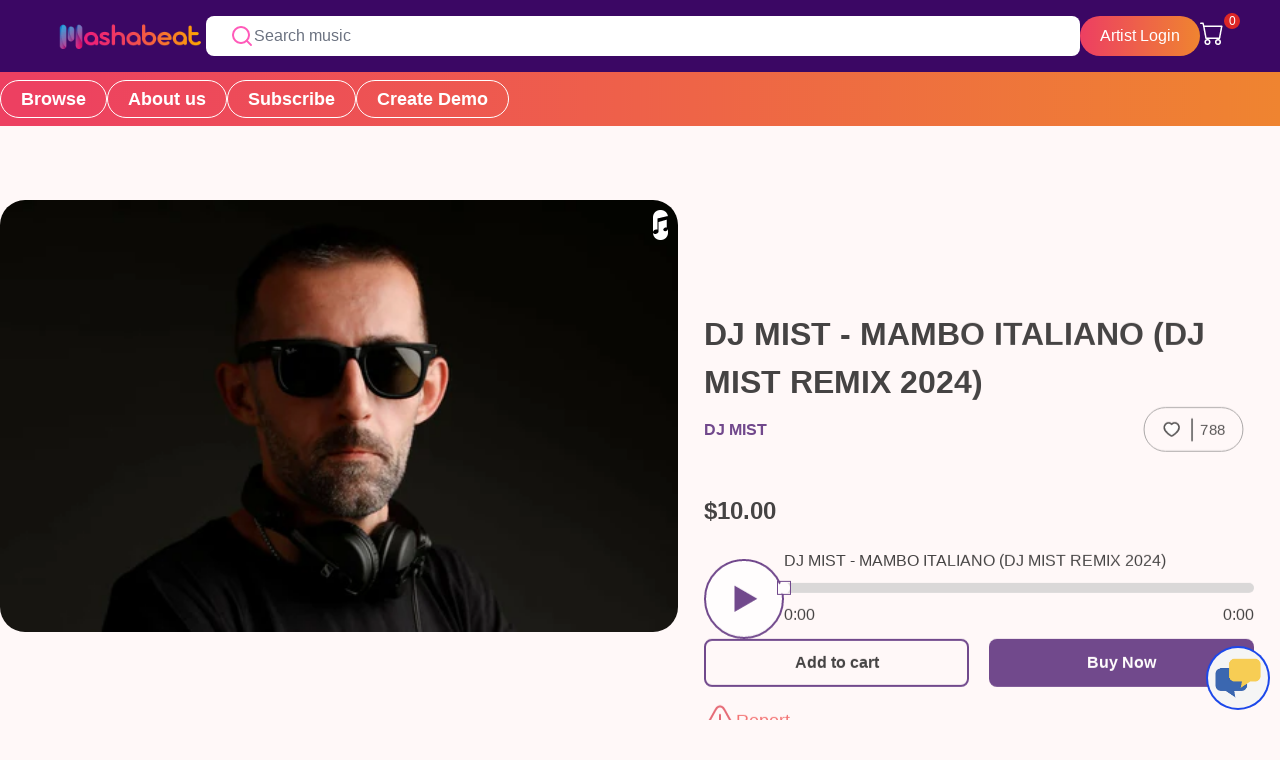

--- FILE ---
content_type: text/html; charset=utf-8
request_url: https://mashabeat.com/products/dj-mist-mambo-italiano-dj-mist-remix-2024
body_size: 19797
content:
<!doctype html>
<html>
  <head>
    <title>DJ MIST - MAMBO ITALIANO (DJ MIST REMIX 2024) | Mashabeat</title>
    <meta charset="utf-8">
    <meta http-equiv="X-UA-Compatible" content="IE=edge,chrome=1">
    <meta name="description" content="">
    <link rel="canonical" href="https://mashabeat.com/products/dj-mist-mambo-italiano-dj-mist-remix-2024">
    <meta name="viewport" content="width=device-width, minimum-scale=1.0, maximum-scale=1.0, user-scalable=no" />

    <meta property="og:title" content="DJ MIST - MAMBO ITALIANO (DJ MIST REMIX 2024) | Mashabeat">
    <meta property="og:description" content="">
    <meta property="og:type" content="website">

    <meta property="og:image" content="http://mashabeat.com/cdn/shop/files/v0xWW1PTh4_1365x869.jpg?v=1716906407">
    <meta property="og:image:width" content="1365">
    <meta property="og:image:height" content="869">
    
    <meta property="og:image:secure_url" content="//mashabeat.com/cdn/shop/files/v0xWW1PTh4_1365x869.jpg?v=1716906407">
    
    
    <meta property="og:url" content="mashabeat.com/products/dj-mist-mambo-italiano-dj-mist-remix-2024">

    <link rel="shortcut icon" href="//mashabeat.com/cdn/shop/t/5/assets/favicon.ico?v=129624775697867808971707404814" />
    <link rel="apple-touch-icon" sizes="180x180" href="//mashabeat.com/cdn/shop/t/5/assets/apple-touch-icon.png?v=110771973706794128051707404812" />
    <link rel="icon" type="image/png" sizes="32x32" href="//mashabeat.com/cdn/shop/t/5/assets/favicon-32x32.png?v=152919086539028269271707404813" />
    <link rel="icon" type="image/png" sizes="16x16" href="//mashabeat.com/cdn/shop/t/5/assets/favicon-16x16.png?v=18099235481121403101707404809" />
    <link rel="stylesheet" href="https://cdnjs.cloudflare.com/ajax/libs/jqueryui/1.13.2/themes/base/jquery-ui.min.css" integrity="sha512-ELV+xyi8IhEApPS/pSj66+Jiw+sOT1Mqkzlh8ExXihe4zfqbWkxPRi8wptXIO9g73FSlhmquFlUOuMSoXz5IRw==" crossorigin="anonymous" referrerpolicy="no-referrer" />

    <link href="//mashabeat.com/cdn/shop/t/5/assets/styles.css?v=22489979959540183251750830184" rel="stylesheet" type="text/css" media="all" />
    <style>
      @font-face {
        font-family: 'Magistral';
        font-weight: 400;
        src: url('//mashabeat.com/cdn/shop/t/5/assets/MagistralRegular.otf?v=71686358020917133761707079121');
      }

      @font-face {
        font-family: 'Magistral';
        font-weight: 700;
        src: url('//mashabeat.com/cdn/shop/t/5/assets/MagistralBold.otf?v=48575184864644761731707079121');
      }

      @font-face {
        font-family: 'Magistral';
        font-weight: 900;
        src: url('//mashabeat.com/cdn/shop/t/5/assets/MagistralBlack.otf?v=109219939705054069761707079121');
      }
    </style>
        
    <script>
    document.addEventListener('DOMContentLoaded', function() {
        document.querySelectorAll('img').forEach(function(img) {
            if (img.src === 'https://sp-seller.webkul.com/img/seller_shop_logo/shop-logo.png') {
                img.src = 'https://cdn.shopify.com/s/files/1/0678/0230/0668/files/gradient_2.jpg';
            }
        });
    });
    </script>
    <script>window.performance && window.performance.mark && window.performance.mark('shopify.content_for_header.start');</script><meta id="shopify-digital-wallet" name="shopify-digital-wallet" content="/67802300668/digital_wallets/dialog">
<meta name="shopify-checkout-api-token" content="d917577c027bef340e6083fd7cc09d08">
<meta id="in-context-paypal-metadata" data-shop-id="67802300668" data-venmo-supported="false" data-environment="production" data-locale="en_US" data-paypal-v4="true" data-currency="USD">
<link rel="alternate" type="application/json+oembed" href="https://mashabeat.com/products/dj-mist-mambo-italiano-dj-mist-remix-2024.oembed">
<script async="async" src="/checkouts/internal/preloads.js?locale=en-AE"></script>
<script id="shopify-features" type="application/json">{"accessToken":"d917577c027bef340e6083fd7cc09d08","betas":["rich-media-storefront-analytics"],"domain":"mashabeat.com","predictiveSearch":true,"shopId":67802300668,"locale":"en"}</script>
<script>var Shopify = Shopify || {};
Shopify.shop = "mashabeat-uae.myshopify.com";
Shopify.locale = "en";
Shopify.currency = {"active":"USD","rate":"1.0"};
Shopify.country = "AE";
Shopify.theme = {"name":"Mashabeat Live 2\/8\/2024","id":139258167548,"schema_name":"Themekit template theme","schema_version":"1.0.0","theme_store_id":null,"role":"main"};
Shopify.theme.handle = "null";
Shopify.theme.style = {"id":null,"handle":null};
Shopify.cdnHost = "mashabeat.com/cdn";
Shopify.routes = Shopify.routes || {};
Shopify.routes.root = "/";</script>
<script type="module">!function(o){(o.Shopify=o.Shopify||{}).modules=!0}(window);</script>
<script>!function(o){function n(){var o=[];function n(){o.push(Array.prototype.slice.apply(arguments))}return n.q=o,n}var t=o.Shopify=o.Shopify||{};t.loadFeatures=n(),t.autoloadFeatures=n()}(window);</script>
<script id="shop-js-analytics" type="application/json">{"pageType":"product"}</script>
<script defer="defer" async type="module" src="//mashabeat.com/cdn/shopifycloud/shop-js/modules/v2/client.init-shop-cart-sync_IZsNAliE.en.esm.js"></script>
<script defer="defer" async type="module" src="//mashabeat.com/cdn/shopifycloud/shop-js/modules/v2/chunk.common_0OUaOowp.esm.js"></script>
<script type="module">
  await import("//mashabeat.com/cdn/shopifycloud/shop-js/modules/v2/client.init-shop-cart-sync_IZsNAliE.en.esm.js");
await import("//mashabeat.com/cdn/shopifycloud/shop-js/modules/v2/chunk.common_0OUaOowp.esm.js");

  window.Shopify.SignInWithShop?.initShopCartSync?.({"fedCMEnabled":true,"windoidEnabled":true});

</script>
<script>(function() {
  var isLoaded = false;
  function asyncLoad() {
    if (isLoaded) return;
    isLoaded = true;
    var urls = ["https:\/\/sp-seller.webkul.com\/js\/seller_profile_tag.js?shop=mashabeat-uae.myshopify.com","https:\/\/sp-seller.webkul.com\/js\/customer_script.js?shop=mashabeat-uae.myshopify.com"];
    for (var i = 0; i < urls.length; i++) {
      var s = document.createElement('script');
      s.type = 'text/javascript';
      s.async = true;
      s.src = urls[i];
      var x = document.getElementsByTagName('script')[0];
      x.parentNode.insertBefore(s, x);
    }
  };
  if(window.attachEvent) {
    window.attachEvent('onload', asyncLoad);
  } else {
    window.addEventListener('load', asyncLoad, false);
  }
})();</script>
<script id="__st">var __st={"a":67802300668,"offset":14400,"reqid":"a65ab2f1-335e-47db-a2f2-21dabb955ecb-1768369411","pageurl":"mashabeat.com\/products\/dj-mist-mambo-italiano-dj-mist-remix-2024","u":"e050df01a9f6","p":"product","rtyp":"product","rid":8579054960892};</script>
<script>window.ShopifyPaypalV4VisibilityTracking = true;</script>
<script id="captcha-bootstrap">!function(){'use strict';const t='contact',e='account',n='new_comment',o=[[t,t],['blogs',n],['comments',n],[t,'customer']],c=[[e,'customer_login'],[e,'guest_login'],[e,'recover_customer_password'],[e,'create_customer']],r=t=>t.map((([t,e])=>`form[action*='/${t}']:not([data-nocaptcha='true']) input[name='form_type'][value='${e}']`)).join(','),a=t=>()=>t?[...document.querySelectorAll(t)].map((t=>t.form)):[];function s(){const t=[...o],e=r(t);return a(e)}const i='password',u='form_key',d=['recaptcha-v3-token','g-recaptcha-response','h-captcha-response',i],f=()=>{try{return window.sessionStorage}catch{return}},m='__shopify_v',_=t=>t.elements[u];function p(t,e,n=!1){try{const o=window.sessionStorage,c=JSON.parse(o.getItem(e)),{data:r}=function(t){const{data:e,action:n}=t;return t[m]||n?{data:e,action:n}:{data:t,action:n}}(c);for(const[e,n]of Object.entries(r))t.elements[e]&&(t.elements[e].value=n);n&&o.removeItem(e)}catch(o){console.error('form repopulation failed',{error:o})}}const l='form_type',E='cptcha';function T(t){t.dataset[E]=!0}const w=window,h=w.document,L='Shopify',v='ce_forms',y='captcha';let A=!1;((t,e)=>{const n=(g='f06e6c50-85a8-45c8-87d0-21a2b65856fe',I='https://cdn.shopify.com/shopifycloud/storefront-forms-hcaptcha/ce_storefront_forms_captcha_hcaptcha.v1.5.2.iife.js',D={infoText:'Protected by hCaptcha',privacyText:'Privacy',termsText:'Terms'},(t,e,n)=>{const o=w[L][v],c=o.bindForm;if(c)return c(t,g,e,D).then(n);var r;o.q.push([[t,g,e,D],n]),r=I,A||(h.body.append(Object.assign(h.createElement('script'),{id:'captcha-provider',async:!0,src:r})),A=!0)});var g,I,D;w[L]=w[L]||{},w[L][v]=w[L][v]||{},w[L][v].q=[],w[L][y]=w[L][y]||{},w[L][y].protect=function(t,e){n(t,void 0,e),T(t)},Object.freeze(w[L][y]),function(t,e,n,w,h,L){const[v,y,A,g]=function(t,e,n){const i=e?o:[],u=t?c:[],d=[...i,...u],f=r(d),m=r(i),_=r(d.filter((([t,e])=>n.includes(e))));return[a(f),a(m),a(_),s()]}(w,h,L),I=t=>{const e=t.target;return e instanceof HTMLFormElement?e:e&&e.form},D=t=>v().includes(t);t.addEventListener('submit',(t=>{const e=I(t);if(!e)return;const n=D(e)&&!e.dataset.hcaptchaBound&&!e.dataset.recaptchaBound,o=_(e),c=g().includes(e)&&(!o||!o.value);(n||c)&&t.preventDefault(),c&&!n&&(function(t){try{if(!f())return;!function(t){const e=f();if(!e)return;const n=_(t);if(!n)return;const o=n.value;o&&e.removeItem(o)}(t);const e=Array.from(Array(32),(()=>Math.random().toString(36)[2])).join('');!function(t,e){_(t)||t.append(Object.assign(document.createElement('input'),{type:'hidden',name:u})),t.elements[u].value=e}(t,e),function(t,e){const n=f();if(!n)return;const o=[...t.querySelectorAll(`input[type='${i}']`)].map((({name:t})=>t)),c=[...d,...o],r={};for(const[a,s]of new FormData(t).entries())c.includes(a)||(r[a]=s);n.setItem(e,JSON.stringify({[m]:1,action:t.action,data:r}))}(t,e)}catch(e){console.error('failed to persist form',e)}}(e),e.submit())}));const S=(t,e)=>{t&&!t.dataset[E]&&(n(t,e.some((e=>e===t))),T(t))};for(const o of['focusin','change'])t.addEventListener(o,(t=>{const e=I(t);D(e)&&S(e,y())}));const B=e.get('form_key'),M=e.get(l),P=B&&M;t.addEventListener('DOMContentLoaded',(()=>{const t=y();if(P)for(const e of t)e.elements[l].value===M&&p(e,B);[...new Set([...A(),...v().filter((t=>'true'===t.dataset.shopifyCaptcha))])].forEach((e=>S(e,t)))}))}(h,new URLSearchParams(w.location.search),n,t,e,['guest_login'])})(!0,!0)}();</script>
<script integrity="sha256-4kQ18oKyAcykRKYeNunJcIwy7WH5gtpwJnB7kiuLZ1E=" data-source-attribution="shopify.loadfeatures" defer="defer" src="//mashabeat.com/cdn/shopifycloud/storefront/assets/storefront/load_feature-a0a9edcb.js" crossorigin="anonymous"></script>
<script data-source-attribution="shopify.dynamic_checkout.dynamic.init">var Shopify=Shopify||{};Shopify.PaymentButton=Shopify.PaymentButton||{isStorefrontPortableWallets:!0,init:function(){window.Shopify.PaymentButton.init=function(){};var t=document.createElement("script");t.src="https://mashabeat.com/cdn/shopifycloud/portable-wallets/latest/portable-wallets.en.js",t.type="module",document.head.appendChild(t)}};
</script>
<script data-source-attribution="shopify.dynamic_checkout.buyer_consent">
  function portableWalletsHideBuyerConsent(e){var t=document.getElementById("shopify-buyer-consent"),n=document.getElementById("shopify-subscription-policy-button");t&&n&&(t.classList.add("hidden"),t.setAttribute("aria-hidden","true"),n.removeEventListener("click",e))}function portableWalletsShowBuyerConsent(e){var t=document.getElementById("shopify-buyer-consent"),n=document.getElementById("shopify-subscription-policy-button");t&&n&&(t.classList.remove("hidden"),t.removeAttribute("aria-hidden"),n.addEventListener("click",e))}window.Shopify?.PaymentButton&&(window.Shopify.PaymentButton.hideBuyerConsent=portableWalletsHideBuyerConsent,window.Shopify.PaymentButton.showBuyerConsent=portableWalletsShowBuyerConsent);
</script>
<script data-source-attribution="shopify.dynamic_checkout.cart.bootstrap">document.addEventListener("DOMContentLoaded",(function(){function t(){return document.querySelector("shopify-accelerated-checkout-cart, shopify-accelerated-checkout")}if(t())Shopify.PaymentButton.init();else{new MutationObserver((function(e,n){t()&&(Shopify.PaymentButton.init(),n.disconnect())})).observe(document.body,{childList:!0,subtree:!0})}}));
</script>
<link id="shopify-accelerated-checkout-styles" rel="stylesheet" media="screen" href="https://mashabeat.com/cdn/shopifycloud/portable-wallets/latest/accelerated-checkout-backwards-compat.css" crossorigin="anonymous">
<style id="shopify-accelerated-checkout-cart">
        #shopify-buyer-consent {
  margin-top: 1em;
  display: inline-block;
  width: 100%;
}

#shopify-buyer-consent.hidden {
  display: none;
}

#shopify-subscription-policy-button {
  background: none;
  border: none;
  padding: 0;
  text-decoration: underline;
  font-size: inherit;
  cursor: pointer;
}

#shopify-subscription-policy-button::before {
  box-shadow: none;
}

      </style>

<script>window.performance && window.performance.mark && window.performance.mark('shopify.content_for_header.end');</script>
    <link
      rel="stylesheet"
      type="text/css"
      href="//cdn.jsdelivr.net/npm/slick-carousel@1.8.1/slick/slick.css" />
    <link rel="stylesheet" type="text/css" href="https://cdn.jsdelivr.net/npm/slick-carousel@1.8.1/slick/slick-theme.css" />
    <link rel="stylesheet" href="https://cdnjs.cloudflare.com/ajax/libs/font-awesome/5.15.4/css/all.min.css" integrity="sha512-bRt+YehFt+o+3H8ItOGSMJckdJ4eqcweki1G2Vj+Jst9tD5C2FgiMoeaZt5VyzdIuviOtqpyjjcjExzy7NSL3Q==" crossorigin="anonymous" />

  <link href="https://monorail-edge.shopifysvc.com" rel="dns-prefetch">
<script>(function(){if ("sendBeacon" in navigator && "performance" in window) {try {var session_token_from_headers = performance.getEntriesByType('navigation')[0].serverTiming.find(x => x.name == '_s').description;} catch {var session_token_from_headers = undefined;}var session_cookie_matches = document.cookie.match(/_shopify_s=([^;]*)/);var session_token_from_cookie = session_cookie_matches && session_cookie_matches.length === 2 ? session_cookie_matches[1] : "";var session_token = session_token_from_headers || session_token_from_cookie || "";function handle_abandonment_event(e) {var entries = performance.getEntries().filter(function(entry) {return /monorail-edge.shopifysvc.com/.test(entry.name);});if (!window.abandonment_tracked && entries.length === 0) {window.abandonment_tracked = true;var currentMs = Date.now();var navigation_start = performance.timing.navigationStart;var payload = {shop_id: 67802300668,url: window.location.href,navigation_start,duration: currentMs - navigation_start,session_token,page_type: "product"};window.navigator.sendBeacon("https://monorail-edge.shopifysvc.com/v1/produce", JSON.stringify({schema_id: "online_store_buyer_site_abandonment/1.1",payload: payload,metadata: {event_created_at_ms: currentMs,event_sent_at_ms: currentMs}}));}}window.addEventListener('pagehide', handle_abandonment_event);}}());</script>
<script id="web-pixels-manager-setup">(function e(e,d,r,n,o){if(void 0===o&&(o={}),!Boolean(null===(a=null===(i=window.Shopify)||void 0===i?void 0:i.analytics)||void 0===a?void 0:a.replayQueue)){var i,a;window.Shopify=window.Shopify||{};var t=window.Shopify;t.analytics=t.analytics||{};var s=t.analytics;s.replayQueue=[],s.publish=function(e,d,r){return s.replayQueue.push([e,d,r]),!0};try{self.performance.mark("wpm:start")}catch(e){}var l=function(){var e={modern:/Edge?\/(1{2}[4-9]|1[2-9]\d|[2-9]\d{2}|\d{4,})\.\d+(\.\d+|)|Firefox\/(1{2}[4-9]|1[2-9]\d|[2-9]\d{2}|\d{4,})\.\d+(\.\d+|)|Chrom(ium|e)\/(9{2}|\d{3,})\.\d+(\.\d+|)|(Maci|X1{2}).+ Version\/(15\.\d+|(1[6-9]|[2-9]\d|\d{3,})\.\d+)([,.]\d+|)( \(\w+\)|)( Mobile\/\w+|) Safari\/|Chrome.+OPR\/(9{2}|\d{3,})\.\d+\.\d+|(CPU[ +]OS|iPhone[ +]OS|CPU[ +]iPhone|CPU IPhone OS|CPU iPad OS)[ +]+(15[._]\d+|(1[6-9]|[2-9]\d|\d{3,})[._]\d+)([._]\d+|)|Android:?[ /-](13[3-9]|1[4-9]\d|[2-9]\d{2}|\d{4,})(\.\d+|)(\.\d+|)|Android.+Firefox\/(13[5-9]|1[4-9]\d|[2-9]\d{2}|\d{4,})\.\d+(\.\d+|)|Android.+Chrom(ium|e)\/(13[3-9]|1[4-9]\d|[2-9]\d{2}|\d{4,})\.\d+(\.\d+|)|SamsungBrowser\/([2-9]\d|\d{3,})\.\d+/,legacy:/Edge?\/(1[6-9]|[2-9]\d|\d{3,})\.\d+(\.\d+|)|Firefox\/(5[4-9]|[6-9]\d|\d{3,})\.\d+(\.\d+|)|Chrom(ium|e)\/(5[1-9]|[6-9]\d|\d{3,})\.\d+(\.\d+|)([\d.]+$|.*Safari\/(?![\d.]+ Edge\/[\d.]+$))|(Maci|X1{2}).+ Version\/(10\.\d+|(1[1-9]|[2-9]\d|\d{3,})\.\d+)([,.]\d+|)( \(\w+\)|)( Mobile\/\w+|) Safari\/|Chrome.+OPR\/(3[89]|[4-9]\d|\d{3,})\.\d+\.\d+|(CPU[ +]OS|iPhone[ +]OS|CPU[ +]iPhone|CPU IPhone OS|CPU iPad OS)[ +]+(10[._]\d+|(1[1-9]|[2-9]\d|\d{3,})[._]\d+)([._]\d+|)|Android:?[ /-](13[3-9]|1[4-9]\d|[2-9]\d{2}|\d{4,})(\.\d+|)(\.\d+|)|Mobile Safari.+OPR\/([89]\d|\d{3,})\.\d+\.\d+|Android.+Firefox\/(13[5-9]|1[4-9]\d|[2-9]\d{2}|\d{4,})\.\d+(\.\d+|)|Android.+Chrom(ium|e)\/(13[3-9]|1[4-9]\d|[2-9]\d{2}|\d{4,})\.\d+(\.\d+|)|Android.+(UC? ?Browser|UCWEB|U3)[ /]?(15\.([5-9]|\d{2,})|(1[6-9]|[2-9]\d|\d{3,})\.\d+)\.\d+|SamsungBrowser\/(5\.\d+|([6-9]|\d{2,})\.\d+)|Android.+MQ{2}Browser\/(14(\.(9|\d{2,})|)|(1[5-9]|[2-9]\d|\d{3,})(\.\d+|))(\.\d+|)|K[Aa][Ii]OS\/(3\.\d+|([4-9]|\d{2,})\.\d+)(\.\d+|)/},d=e.modern,r=e.legacy,n=navigator.userAgent;return n.match(d)?"modern":n.match(r)?"legacy":"unknown"}(),u="modern"===l?"modern":"legacy",c=(null!=n?n:{modern:"",legacy:""})[u],f=function(e){return[e.baseUrl,"/wpm","/b",e.hashVersion,"modern"===e.buildTarget?"m":"l",".js"].join("")}({baseUrl:d,hashVersion:r,buildTarget:u}),m=function(e){var d=e.version,r=e.bundleTarget,n=e.surface,o=e.pageUrl,i=e.monorailEndpoint;return{emit:function(e){var a=e.status,t=e.errorMsg,s=(new Date).getTime(),l=JSON.stringify({metadata:{event_sent_at_ms:s},events:[{schema_id:"web_pixels_manager_load/3.1",payload:{version:d,bundle_target:r,page_url:o,status:a,surface:n,error_msg:t},metadata:{event_created_at_ms:s}}]});if(!i)return console&&console.warn&&console.warn("[Web Pixels Manager] No Monorail endpoint provided, skipping logging."),!1;try{return self.navigator.sendBeacon.bind(self.navigator)(i,l)}catch(e){}var u=new XMLHttpRequest;try{return u.open("POST",i,!0),u.setRequestHeader("Content-Type","text/plain"),u.send(l),!0}catch(e){return console&&console.warn&&console.warn("[Web Pixels Manager] Got an unhandled error while logging to Monorail."),!1}}}}({version:r,bundleTarget:l,surface:e.surface,pageUrl:self.location.href,monorailEndpoint:e.monorailEndpoint});try{o.browserTarget=l,function(e){var d=e.src,r=e.async,n=void 0===r||r,o=e.onload,i=e.onerror,a=e.sri,t=e.scriptDataAttributes,s=void 0===t?{}:t,l=document.createElement("script"),u=document.querySelector("head"),c=document.querySelector("body");if(l.async=n,l.src=d,a&&(l.integrity=a,l.crossOrigin="anonymous"),s)for(var f in s)if(Object.prototype.hasOwnProperty.call(s,f))try{l.dataset[f]=s[f]}catch(e){}if(o&&l.addEventListener("load",o),i&&l.addEventListener("error",i),u)u.appendChild(l);else{if(!c)throw new Error("Did not find a head or body element to append the script");c.appendChild(l)}}({src:f,async:!0,onload:function(){if(!function(){var e,d;return Boolean(null===(d=null===(e=window.Shopify)||void 0===e?void 0:e.analytics)||void 0===d?void 0:d.initialized)}()){var d=window.webPixelsManager.init(e)||void 0;if(d){var r=window.Shopify.analytics;r.replayQueue.forEach((function(e){var r=e[0],n=e[1],o=e[2];d.publishCustomEvent(r,n,o)})),r.replayQueue=[],r.publish=d.publishCustomEvent,r.visitor=d.visitor,r.initialized=!0}}},onerror:function(){return m.emit({status:"failed",errorMsg:"".concat(f," has failed to load")})},sri:function(e){var d=/^sha384-[A-Za-z0-9+/=]+$/;return"string"==typeof e&&d.test(e)}(c)?c:"",scriptDataAttributes:o}),m.emit({status:"loading"})}catch(e){m.emit({status:"failed",errorMsg:(null==e?void 0:e.message)||"Unknown error"})}}})({shopId: 67802300668,storefrontBaseUrl: "https://mashabeat.com",extensionsBaseUrl: "https://extensions.shopifycdn.com/cdn/shopifycloud/web-pixels-manager",monorailEndpoint: "https://monorail-edge.shopifysvc.com/unstable/produce_batch",surface: "storefront-renderer",enabledBetaFlags: ["2dca8a86","a0d5f9d2"],webPixelsConfigList: [{"id":"446464252","configuration":"{\"config\":\"{\\\"pixel_id\\\":\\\"G-HKRYEG8G46\\\",\\\"gtag_events\\\":[{\\\"type\\\":\\\"purchase\\\",\\\"action_label\\\":\\\"G-HKRYEG8G46\\\"},{\\\"type\\\":\\\"page_view\\\",\\\"action_label\\\":\\\"G-HKRYEG8G46\\\"},{\\\"type\\\":\\\"view_item\\\",\\\"action_label\\\":\\\"G-HKRYEG8G46\\\"},{\\\"type\\\":\\\"search\\\",\\\"action_label\\\":\\\"G-HKRYEG8G46\\\"},{\\\"type\\\":\\\"add_to_cart\\\",\\\"action_label\\\":\\\"G-HKRYEG8G46\\\"},{\\\"type\\\":\\\"begin_checkout\\\",\\\"action_label\\\":\\\"G-HKRYEG8G46\\\"},{\\\"type\\\":\\\"add_payment_info\\\",\\\"action_label\\\":\\\"G-HKRYEG8G46\\\"}],\\\"enable_monitoring_mode\\\":false}\"}","eventPayloadVersion":"v1","runtimeContext":"OPEN","scriptVersion":"b2a88bafab3e21179ed38636efcd8a93","type":"APP","apiClientId":1780363,"privacyPurposes":[],"dataSharingAdjustments":{"protectedCustomerApprovalScopes":["read_customer_address","read_customer_email","read_customer_name","read_customer_personal_data","read_customer_phone"]}},{"id":"shopify-app-pixel","configuration":"{}","eventPayloadVersion":"v1","runtimeContext":"STRICT","scriptVersion":"0450","apiClientId":"shopify-pixel","type":"APP","privacyPurposes":["ANALYTICS","MARKETING"]},{"id":"shopify-custom-pixel","eventPayloadVersion":"v1","runtimeContext":"LAX","scriptVersion":"0450","apiClientId":"shopify-pixel","type":"CUSTOM","privacyPurposes":["ANALYTICS","MARKETING"]}],isMerchantRequest: false,initData: {"shop":{"name":"Mashabeat","paymentSettings":{"currencyCode":"USD"},"myshopifyDomain":"mashabeat-uae.myshopify.com","countryCode":"AE","storefrontUrl":"https:\/\/mashabeat.com"},"customer":null,"cart":null,"checkout":null,"productVariants":[{"price":{"amount":10.0,"currencyCode":"USD"},"product":{"title":"DJ MIST - MAMBO ITALIANO (DJ MIST REMIX 2024)","vendor":"DJ MIST","id":"8579054960892","untranslatedTitle":"DJ MIST - MAMBO ITALIANO (DJ MIST REMIX 2024)","url":"\/products\/dj-mist-mambo-italiano-dj-mist-remix-2024","type":""},"id":"45908891304188","image":{"src":"\/\/mashabeat.com\/cdn\/shop\/files\/v0xWW1PTh4.jpg?v=1716906407"},"sku":"","title":"Default Title","untranslatedTitle":"Default Title"}],"purchasingCompany":null},},"https://mashabeat.com/cdn","7cecd0b6w90c54c6cpe92089d5m57a67346",{"modern":"","legacy":""},{"shopId":"67802300668","storefrontBaseUrl":"https:\/\/mashabeat.com","extensionBaseUrl":"https:\/\/extensions.shopifycdn.com\/cdn\/shopifycloud\/web-pixels-manager","surface":"storefront-renderer","enabledBetaFlags":"[\"2dca8a86\", \"a0d5f9d2\"]","isMerchantRequest":"false","hashVersion":"7cecd0b6w90c54c6cpe92089d5m57a67346","publish":"custom","events":"[[\"page_viewed\",{}],[\"product_viewed\",{\"productVariant\":{\"price\":{\"amount\":10.0,\"currencyCode\":\"USD\"},\"product\":{\"title\":\"DJ MIST - MAMBO ITALIANO (DJ MIST REMIX 2024)\",\"vendor\":\"DJ MIST\",\"id\":\"8579054960892\",\"untranslatedTitle\":\"DJ MIST - MAMBO ITALIANO (DJ MIST REMIX 2024)\",\"url\":\"\/products\/dj-mist-mambo-italiano-dj-mist-remix-2024\",\"type\":\"\"},\"id\":\"45908891304188\",\"image\":{\"src\":\"\/\/mashabeat.com\/cdn\/shop\/files\/v0xWW1PTh4.jpg?v=1716906407\"},\"sku\":\"\",\"title\":\"Default Title\",\"untranslatedTitle\":\"Default Title\"}}]]"});</script><script>
  window.ShopifyAnalytics = window.ShopifyAnalytics || {};
  window.ShopifyAnalytics.meta = window.ShopifyAnalytics.meta || {};
  window.ShopifyAnalytics.meta.currency = 'USD';
  var meta = {"product":{"id":8579054960892,"gid":"gid:\/\/shopify\/Product\/8579054960892","vendor":"DJ MIST","type":"","handle":"dj-mist-mambo-italiano-dj-mist-remix-2024","variants":[{"id":45908891304188,"price":1000,"name":"DJ MIST - MAMBO ITALIANO (DJ MIST REMIX 2024)","public_title":null,"sku":""}],"remote":false},"page":{"pageType":"product","resourceType":"product","resourceId":8579054960892,"requestId":"a65ab2f1-335e-47db-a2f2-21dabb955ecb-1768369411"}};
  for (var attr in meta) {
    window.ShopifyAnalytics.meta[attr] = meta[attr];
  }
</script>
<script class="analytics">
  (function () {
    var customDocumentWrite = function(content) {
      var jquery = null;

      if (window.jQuery) {
        jquery = window.jQuery;
      } else if (window.Checkout && window.Checkout.$) {
        jquery = window.Checkout.$;
      }

      if (jquery) {
        jquery('body').append(content);
      }
    };

    var hasLoggedConversion = function(token) {
      if (token) {
        return document.cookie.indexOf('loggedConversion=' + token) !== -1;
      }
      return false;
    }

    var setCookieIfConversion = function(token) {
      if (token) {
        var twoMonthsFromNow = new Date(Date.now());
        twoMonthsFromNow.setMonth(twoMonthsFromNow.getMonth() + 2);

        document.cookie = 'loggedConversion=' + token + '; expires=' + twoMonthsFromNow;
      }
    }

    var trekkie = window.ShopifyAnalytics.lib = window.trekkie = window.trekkie || [];
    if (trekkie.integrations) {
      return;
    }
    trekkie.methods = [
      'identify',
      'page',
      'ready',
      'track',
      'trackForm',
      'trackLink'
    ];
    trekkie.factory = function(method) {
      return function() {
        var args = Array.prototype.slice.call(arguments);
        args.unshift(method);
        trekkie.push(args);
        return trekkie;
      };
    };
    for (var i = 0; i < trekkie.methods.length; i++) {
      var key = trekkie.methods[i];
      trekkie[key] = trekkie.factory(key);
    }
    trekkie.load = function(config) {
      trekkie.config = config || {};
      trekkie.config.initialDocumentCookie = document.cookie;
      var first = document.getElementsByTagName('script')[0];
      var script = document.createElement('script');
      script.type = 'text/javascript';
      script.onerror = function(e) {
        var scriptFallback = document.createElement('script');
        scriptFallback.type = 'text/javascript';
        scriptFallback.onerror = function(error) {
                var Monorail = {
      produce: function produce(monorailDomain, schemaId, payload) {
        var currentMs = new Date().getTime();
        var event = {
          schema_id: schemaId,
          payload: payload,
          metadata: {
            event_created_at_ms: currentMs,
            event_sent_at_ms: currentMs
          }
        };
        return Monorail.sendRequest("https://" + monorailDomain + "/v1/produce", JSON.stringify(event));
      },
      sendRequest: function sendRequest(endpointUrl, payload) {
        // Try the sendBeacon API
        if (window && window.navigator && typeof window.navigator.sendBeacon === 'function' && typeof window.Blob === 'function' && !Monorail.isIos12()) {
          var blobData = new window.Blob([payload], {
            type: 'text/plain'
          });

          if (window.navigator.sendBeacon(endpointUrl, blobData)) {
            return true;
          } // sendBeacon was not successful

        } // XHR beacon

        var xhr = new XMLHttpRequest();

        try {
          xhr.open('POST', endpointUrl);
          xhr.setRequestHeader('Content-Type', 'text/plain');
          xhr.send(payload);
        } catch (e) {
          console.log(e);
        }

        return false;
      },
      isIos12: function isIos12() {
        return window.navigator.userAgent.lastIndexOf('iPhone; CPU iPhone OS 12_') !== -1 || window.navigator.userAgent.lastIndexOf('iPad; CPU OS 12_') !== -1;
      }
    };
    Monorail.produce('monorail-edge.shopifysvc.com',
      'trekkie_storefront_load_errors/1.1',
      {shop_id: 67802300668,
      theme_id: 139258167548,
      app_name: "storefront",
      context_url: window.location.href,
      source_url: "//mashabeat.com/cdn/s/trekkie.storefront.55c6279c31a6628627b2ba1c5ff367020da294e2.min.js"});

        };
        scriptFallback.async = true;
        scriptFallback.src = '//mashabeat.com/cdn/s/trekkie.storefront.55c6279c31a6628627b2ba1c5ff367020da294e2.min.js';
        first.parentNode.insertBefore(scriptFallback, first);
      };
      script.async = true;
      script.src = '//mashabeat.com/cdn/s/trekkie.storefront.55c6279c31a6628627b2ba1c5ff367020da294e2.min.js';
      first.parentNode.insertBefore(script, first);
    };
    trekkie.load(
      {"Trekkie":{"appName":"storefront","development":false,"defaultAttributes":{"shopId":67802300668,"isMerchantRequest":null,"themeId":139258167548,"themeCityHash":"3526969377460256929","contentLanguage":"en","currency":"USD","eventMetadataId":"1c9c0239-e6d7-47f6-9305-e55b1d760798"},"isServerSideCookieWritingEnabled":true,"monorailRegion":"shop_domain","enabledBetaFlags":["65f19447"]},"Session Attribution":{},"S2S":{"facebookCapiEnabled":false,"source":"trekkie-storefront-renderer","apiClientId":580111}}
    );

    var loaded = false;
    trekkie.ready(function() {
      if (loaded) return;
      loaded = true;

      window.ShopifyAnalytics.lib = window.trekkie;

      var originalDocumentWrite = document.write;
      document.write = customDocumentWrite;
      try { window.ShopifyAnalytics.merchantGoogleAnalytics.call(this); } catch(error) {};
      document.write = originalDocumentWrite;

      window.ShopifyAnalytics.lib.page(null,{"pageType":"product","resourceType":"product","resourceId":8579054960892,"requestId":"a65ab2f1-335e-47db-a2f2-21dabb955ecb-1768369411","shopifyEmitted":true});

      var match = window.location.pathname.match(/checkouts\/(.+)\/(thank_you|post_purchase)/)
      var token = match? match[1]: undefined;
      if (!hasLoggedConversion(token)) {
        setCookieIfConversion(token);
        window.ShopifyAnalytics.lib.track("Viewed Product",{"currency":"USD","variantId":45908891304188,"productId":8579054960892,"productGid":"gid:\/\/shopify\/Product\/8579054960892","name":"DJ MIST - MAMBO ITALIANO (DJ MIST REMIX 2024)","price":"10.00","sku":"","brand":"DJ MIST","variant":null,"category":"","nonInteraction":true,"remote":false},undefined,undefined,{"shopifyEmitted":true});
      window.ShopifyAnalytics.lib.track("monorail:\/\/trekkie_storefront_viewed_product\/1.1",{"currency":"USD","variantId":45908891304188,"productId":8579054960892,"productGid":"gid:\/\/shopify\/Product\/8579054960892","name":"DJ MIST - MAMBO ITALIANO (DJ MIST REMIX 2024)","price":"10.00","sku":"","brand":"DJ MIST","variant":null,"category":"","nonInteraction":true,"remote":false,"referer":"https:\/\/mashabeat.com\/products\/dj-mist-mambo-italiano-dj-mist-remix-2024"});
      }
    });


        var eventsListenerScript = document.createElement('script');
        eventsListenerScript.async = true;
        eventsListenerScript.src = "//mashabeat.com/cdn/shopifycloud/storefront/assets/shop_events_listener-3da45d37.js";
        document.getElementsByTagName('head')[0].appendChild(eventsListenerScript);

})();</script>
<script
  defer
  src="https://mashabeat.com/cdn/shopifycloud/perf-kit/shopify-perf-kit-3.0.3.min.js"
  data-application="storefront-renderer"
  data-shop-id="67802300668"
  data-render-region="gcp-us-central1"
  data-page-type="product"
  data-theme-instance-id="139258167548"
  data-theme-name="Themekit template theme"
  data-theme-version="1.0.0"
  data-monorail-region="shop_domain"
  data-resource-timing-sampling-rate="10"
  data-shs="true"
  data-shs-beacon="true"
  data-shs-export-with-fetch="true"
  data-shs-logs-sample-rate="1"
  data-shs-beacon-endpoint="https://mashabeat.com/api/collect"
></script>
</head>
  <body>
    <main role="main">
      <div id="shopify-section-header" class="shopify-section"><!DOCTYPE html>
    <html lang="en">
    
    <head>
        <meta charset="UTF-8" />
        <meta name="viewport" content="width=device-width, initial-scale=1.0" />
        <title>Your Page Title</title>
        <style>    
            .dropdown {
                position: fixed;
                top: 0;
                left: 0;
                width: 100vw; /* Full-width */
                box-shadow: 0px 4px 10px rgba(0, 0, 0, 0.1);
                overflow: hidden;
                gap: 8px;
                max-height: 0; /* Start with 0 height */
                transition: max-height 0.3s ease-in-out;
                z-index: 0;
            }
    
            .dropdown a,
            .dropdown button {
                text-decoration: none;
                font-size: 16px;
                padding: 8px;
                display: block;
                border-radius: 4px;
                transition: background-color 0.3s ease;
            }
    
            #toggleDropdown {
                background: none;
                border: none;
                cursor: pointer;
                display: flex;
                flex-direction: column;
                gap: 1;
            }
    
            #toggleDropdown div {
                background-color: #fff;
                height: 2px;
                width: 25px;
                border-radius: 4px;
                margin-top: 5px;
            }
    
            header {
                background-color: #800080; /* Purple color */
                z-index: 50; /* Set z-index to 50 for header */
                position: relative;
            }
    
            header .custom-container {
                display: flex;
                justify-content: space-between;
                align-items: center;
                padding: 1rem;
                max-width: 1200px;
                margin: 0 auto;
            }
    
            header .dropdown {
                position: absolute;
                top: 100%;
                left: 0;
            }
    
            header .dropdown a,
            header .dropdown button {
                text-decoration: none;
                font-size: 16px;
                padding: 8px;
                width: 100%; 
                text-align: center;
                display: block;
                border-radius: 4px;
                transition: background-color 0.3s ease;
            }
            .hide-on-search {
            }
            #quick-search-wrapper.show {
                opacity: 1;
                display: block;
                pointer-events: auto;
                max-height: 500px;
            }
            
        </style>
    </head>
    
    <body>
        <div class="z-50 relative">
            <header class="bg-purple-950 z-50 relative">
                <div class="flex justify-between items-center z-50 relative p-4 custom-container mx-auto md:gap-16 lg:gap-28">
                    <div class="md:hidden hide-on-search">
                        <button type="button" id="toggleDropdown" class="">
                            <div></div>
                            <div></div>
                            <div></div>
                        </button>
                        <div id="dropdownContent" class="dropdown z-10 bg-purple-950 text-white font-semibold">
                            <div class="p-5 flex flex-col items-center w-full">
                                <a class="hover:bg-purple-700" href="/pages/about">About Us</a>
                                <a class="hover:bg-purple-700" href="/pages/catalog">Browse</a>
                                <button class="hover:bg-purple-700" onclick="openReportModal()">Subscribe</button>
                                <a class="hover:bg-purple-700" href="/pages/demo">Create Demo</a>
                                <a class="hover:bg-purple-700" href="https://mashabeat-uae.sp-seller.webkul.com" target="_blank">Artist Login</a>
                            </div>
                        </div>
                    </div>
    
                    <a class="max-w-[150px] hidden-tw lg:block" href="/">
                        <img src="//mashabeat.com/cdn/shop/t/5/assets/mashabeat-logo.png?v=116816186737218375831707079121" alt="Mashabeat logo" loading="eager" width="150"
                            height="150">
                    </a>
                    <a class="max-w-[40px] block lg:hidden hide-on-search ml-10" href="/">
                        <img src="//mashabeat.com/cdn/shop/t/5/assets/mashabeat-logo-mobile.png?v=139026757372697138801707079121" alt="Mashabeat logo" loading="eager"
                            width="150" height="150">
                    </a>
                    <form action="/search" method="get" id="search-form"
                        class="flex-grow hidden-tw md:block relative">
                        
                        <label for="quick-search"
                            class="bg-white rounded-lg px-6 py-2 flex gap-2 focus-within:outline focus-within:outline-2 outline-pink-200 outline-offset-2">
                            <button type="submit">
                                <svg xmlns="http://www.w3.org/2000/svg" class="feather feather-search" fill="none" height="24" stroke="#ff5ab9" stroke-linecap="round" stroke-linejoin="round" stroke-width="2" viewBox="0 0 24 24" width="24"><circle cx="11" cy="11" r="8"/><line x1="21" x2="16.65" y1="21" y2="16.65"/></svg>
                            </button>
                            <input type="search" name="q" placeholder="Search music" class="w-full predictive-search" value="">
                        </label>
                        <input type="hidden" name="type" value="product" />
                        <input type="hidden" name="options[prefix]" value="last" />
                        <div id="quick-search-wrapper"
                            class="absolute hidden z-20 top-[110%] inset-x-0 overflow-y-auto w-full shadow-lg bg-white rounded-2xl transition-all p-4 md:px-9 md:py-6">
                            <div class="flex lg:flex-row flex-col text-lg lg:gap-0 gap-3 overflow-y-auto font-medium justify-between">
                              <div class="lg:min-w-[200px]">
                                <h3 class="font-bold text-lg flex gap-2 items-center">
                                  <img src="//mashabeat.com/cdn/shop/t/5/assets/headset.png?v=125823947288890367981711999284" alt="Mashabeat logo" loading="eager" width="30"
                                    height="30">
                                    <span>Artist</span>
                                </h3>

                                <ul class="artists-list mt-8 flex flex-col gap-6">                               
                                
                            </ul>
                            
                        </div>
                              <div class="w-full bg-gradient-to-r lg:max-w-[300px] h-full from-[#00A5E4] min-h-[350px] to-[#FF0081] text-white p-5 rounded-3xl">
                                <h3>Tracks</h3>
                                <ul class="tracks-list flex flex-col gap-4 flex-1 h-full w-full mt-8">                                  
                                </ul>
                              </div>
                            </div>
                          </div>
                    </form>
                    <div class="flex items-center gap-4">
                        <div class="flex gap-4 items-center">
                            <a class="font-medium text-white bg-gradient-primary px-5 py-2 rounded-full md:block hidden"
                                href="https://mashabeat-uae.sp-seller.webkul.com" target="_blank">Artist Login</a>
                        </div>
                        <button class="md:hidden block sm-search hide-on-search">
                            <svg xmlns="http://www.w3.org/2000/svg" class="feather feather-search" fill="none" height="24" stroke="#fff" stroke-linecap="round" stroke-linejoin="round" stroke-width="2" viewBox="0 0 24 24" width="24"><circle cx="11" cy="11" r="8"/><line x1="21" x2="16.65" y1="21" y2="16.65"/></svg>
                        </button>

                        <button class="hidden sm-close text-lg text-white font-semibold">
                            X
                        </button>
                        
                        <div class="relative hide-on-search">
                            <button onclick="toggleNavigationDrawer()" class="relative">
                                <svg style="color: white" xmlns="http://www.w3.org/2000/svg" width="24" height="24" fill="currentColor" class="bi bi-cart" viewBox="0 0 16 16"> <path d="M0 1.5A.5.5 0 0 1 .5 1H2a.5.5 0 0 1 .485.379L2.89 3H14.5a.5.5 0 0 1 .491.592l-1.5 8A.5.5 0 0 1 13 12H4a.5.5 0 0 1-.491-.408L2.01 3.607 1.61 2H.5a.5.5 0 0 1-.5-.5zM3.102 4l1.313 7h8.17l1.313-7H3.102zM5 12a2 2 0 1 0 0 4 2 2 0 0 0 0-4zm7 0a2 2 0 1 0 0 4 2 2 0 0 0 0-4zm-7 1a1 1 0 1 1 0 2 1 1 0 0 1 0-2zm7 0a1 1 0 1 1 0 2 1 1 0 0 1 0-2z" fill="white"></path> </svg>
                            </button>
                            <div id="cartcount"
                                class="absolute bg-red-600 text-white flex justify-center items-center text-xs rounded-full -top-2 -right-4 w-4 h-4">
                                0
                            </div>
                        </div>
                    </div>
                </div>
            </header>
    
            <section class="bg-gradient-primary md:block hidden">
                <div class="custom-container py-2 flex justify-between md:flex-row flex-col-reverse gap-4 md:items-center">
                    <div class="flex gap-4 items-center justify-center">
                        <a href="/pages/catalog"
                            class="border border-white rounded-full px-5 py-1 block text-white font-semibold text-lg">Browse</a>
                        <a href="/pages/about"
                            class="border border-white rounded-full px-5 py-1 block text-white font-semibold text-lg">About
                            us</a>
                        <button onclick="openReportModal()"
                            class="border border-white rounded-full px-5 py-1 block text-white font-semibold text-lg">Subscribe</button>
                        <a href="/pages/demo"
                            class="border border-white rounded-full px-5 py-1 block text-white font-semibold text-lg">Create Demo</a>
    
                    </div>
                </div>
    
            </section>
            <div id="Modal" class="report-modal">
                <div
                    class="bg-white md:w-[450px] w-[95%] rounded-lg absolute top-1/2 left-1/2 -translate-x-1/2 -translate-y-1/2 py-7 px-8">
                    <span class="close-modal" onclick="closeReportModal()">&times;</span>
                    <div class="title">
                        <h1 class="font-bold text-lg text-center">Subscribe</h1>
                    </div>
    
                    <div
                        class="options md:flex md:space-x-6 text-sm items-center text-gray-700 mt-4">
                        <p class="mb-2 md:mb-0 font-semibold w-full mx-auto text-center">It's free for now! Enjoy Mashabeat.
                        </p>
                    </div>
    
    
                </div>
            </div>
            <script>
                const dropdownButton = document.getElementById('toggleDropdown');
                const dropdownContent = document.getElementById('dropdownContent');
                const subscribeModal = document.getElementById('Modal');
    
                dropdownButton.addEventListener('click', () => {
                    if (dropdownContent.style.maxHeight === '0px' || dropdownContent.style.maxHeight === '') {
                        dropdownContent.style.maxHeight = '500px'; // Adjust the value based on your content height
                    } else {
                        dropdownContent.style.maxHeight = '0px';
                    }
                });
    
                document.addEventListener('click', (event) => {
                    if (!dropdownContent.contains(event.target) && !dropdownButton.contains(event.target)) {
                        dropdownContent.style.maxHeight = '0px';
                    }
                });
    
                function openReportModal() {
                    subscribeModal.style.display = 'flex';
                    setTimeout(() => {
                        subscribeModal.classList.add('show');
                    }, 10);
                }
    
                function closeReportModal() {
                    subscribeModal.classList.remove('show');
                    setTimeout(() => {
                        subscribeModal.style.display = 'none';
                    }, 300);
                }
                const searchButton = document.querySelector('.sm-search');
                const closeButton = document.querySelector('.sm-close');
                const searchForm = document.getElementById('search-form');
                const elementsToHide = document.querySelectorAll('.hide-on-search');
    
                searchButton.addEventListener('click', () => {
                    searchForm.classList.remove('hidden-tw');
                    elementsToHide.forEach(element => {
                        element.style.display = 'none';
                    });
                    closeButton.style.display= "block";
                });
                closeButton.addEventListener('click', () => {
                    searchForm.classList.add('hidden-tw');
                    elementsToHide.forEach(element => {
                        element.style.display = '';
                    });
                    closeButton.style.display= "none";
                });                               
            </script>
        </div>
    </body>
    
    </html>
    </div>
      <style>
  body.sidebar-open {
    height: 100vh;
    overflow: hidden;
  }
  #drawer-navigation {
    opacity: 0;
    transform: translateX(100%);
    transition: opacity 0.3s ease-in-out, transform 0.3s ease-in-out;
  }

  #drawer-navigation.active {
    opacity: 1;
    transform: translateX(0);
  }
 
  #side-background {
    backdrop-filter: blur(5px); 
    position: fixed;
    top: 0;
    left: 0;
    width: 100vw;
    height: 100vh;
    z-index: 99;
    display: none;
  }
</style>

<div id="drawer-navigation"
  class="fixed top-0 right-0 z-[100] w-full md:w-80 h-screen p-4 overflow-y-hidden bg-white shadow-2xl"
  tabindex="-1"
  aria-labelledby="drawer-navigation-label">   
  <h5 id="drawer-navigation-label" class="text-base font-semibold text-gray-500 uppercase">Cart</h5>
   <button 
    type="button"
    onclick="toggleNavigationDrawer()" data-drawer-hide="drawer-navigation" aria-controls="drawer-navigation" class="text-gray-400 bg-transparent hover:bg-gray-200 hover:text-gray-900 rounded-lg text-sm p-1.5 absolute top-2.5 end-2.5 inline-flex items-center" >
       <svg aria-hidden="true" class="w-5 h-5" fill="currentColor" viewBox="0 0 20 20" xmlns="http://www.w3.org/2000/svg"><path fill-rule="evenodd" d="M4.293 4.293a1 1 0 011.414 0L10 8.586l4.293-4.293a1 1 0 111.414 1.414L11.414 10l4.293 4.293a1 1 0 01-1.414 1.414L10 11.414l-4.293 4.293a1 1 0 01-1.414-1.414L8.586 10 4.293 5.707a1 1 0 010-1.414z" clip-rule="evenodd"></path></svg>
       <span class="sr-only">Close menu</span>
   </button>
 <div class="pt-4 h-full flex flex-col justify-between">
     <ul class="space-y-2 cart-items overflow-y-auto h-[500px] max-h-[500px] font-medium flex-1">
      
      </ul>
    
      <div class="mt-8 flex justify-end border-t border-gray-300 py-8 ">
        <div class="w-full space-y-4">
          <dl class="space-y-0.5 text-sm text-gray-700">
            <div class="flex justify-between">
              <dt class="font-semibold">Subtotal</dt>
              <dd id="total">$0.00</dd>
            </div>
          </dl>

          <div class="flex justify-end">
            <div id="cart-message" class="text-red-500 text-sm"></div>
          </div>

          <div class="flex justify-end checkout-container">
            
          </div>
        </div>
      </div>

  </div>
</div>
<div onclick="closeDrawer()" id="side-background"></div>

<script>
  document.addEventListener('DOMContentLoaded', function() {
  


    var cartTotal = 0.0; 

    var cartMessageDiv = document.getElementById("cart-message");
    var checkoutContainer = document.querySelector(".checkout-container");

    if (cartTotal < 1000) { 
      cartMessageDiv.textContent = "Your minimum purchase amount should be more than $10";
      checkoutContainer.innerHTML = ''
    } else {
      cartMessageDiv.textContent=""
      checkoutContainer.innerHTML = `<a
                                    id="checkout-button"
                                    href="/checkout"
                                    class="rounded bg-gray-700 px-5 text-center py-3 text-sm text-gray-100 transition w-full hover:bg-gray-600"
                                  >
                                    Checkout
                                  </a>
                                  `; 
    }
  })

</script>
      <div id="shopify-section-template--17271021797628__main" class="shopify-section">




<style>
  body {
    background-color: #fff8f8;
  }
</style>

<div class="main-product custom-container">
  <div class="main-product__media hide">
    <button class="main-product__media-arrow main-product__media-prev">
      <svg xmlns="http://www.w3.org/2000/svg" viewBox="0 0 320 512">
        <path d="M41.4 233.4c-12.5 12.5-12.5 32.8 0 45.3l160 160c12.5 12.5 32.8 12.5 45.3 0s12.5-32.8 0-45.3L109.3 256 246.6 118.6c12.5-12.5 12.5-32.8 0-45.3s-32.8-12.5-45.3 0l-160 160z" /></svg>
    </button>
    <div class="main-product__media-main">
      
      
          <div class="relative">
            <img src="//mashabeat.com/cdn/shop/files/v0xWW1PTh4_large.jpg?v=1716906407" alt="DJ MIST - MAMBO ITALIANO (DJ MIST REMIX 2024)">
            <div class="product-card__header-buttons">
                <button class="product-card__header-button product-card__song-type">
                  <svg version="1.1" id="Layer_1" xmlns="http://www.w3.org/2000/svg" xmlns:xlink="http://www.w3.org/1999/xlink" x="0px" y="0px" viewBox="0 0 104.23 122.88" style="enable-background:new 0 0 104.23 122.88" xml:space="preserve"><style type="text/css">.st0{fill-rule:evenodd;clip-rule:evenodd;}</style><g><path class="st0" d="M87.9,78.04c2.74-0.48,5.33-0.4,7.6,0.13V24.82L39.05,41.03v61.95c0.03,0.34,0.05,0.69,0.05,1.03 c0,0,0,0.01,0,0.01c0,8.34-8.75,16.62-19.55,18.49C8.76,124.37,0,119.12,0,110.77c0-8.34,8.76-16.62,19.55-18.48 c4.06-0.7,7.84-0.39,10.97,0.71l0-76.26h0.47L104.04,0v85.92c0.13,0.63,0.2,1.27,0.2,1.91c0,0,0,0,0,0.01 c0,6.97-7.32,13.89-16.33,15.44c-9.02,1.56-16.33-2.83-16.33-9.8C71.57,86.51,78.88,79.59,87.9,78.04L87.9,78.04L87.9,78.04z"/></g></svg>
                  <p>Remix</p>
                </button>
            </div>
          </div>   
        
        
    </div>
    <button class="main-product__media-arrow main-product__media-next">
      <svg xmlns="http://www.w3.org/2000/svg" viewBox="0 0 320 512">
        <path d="M278.6 233.4c12.5 12.5 12.5 32.8 0 45.3l-160 160c-12.5 12.5-32.8 12.5-45.3 0s-12.5-32.8 0-45.3L210.7 256 73.4 118.6c-12.5-12.5-12.5-32.8 0-45.3s32.8-12.5 45.3 0l160 160z" /></svg>
    </button>
    <div class="main-product__media-thumbnails">
      
    </div>
    
  </div>

  <div class="relative">
    <div class='mp-loader'>
      <div class="mp-spinner"></div>
    </div>
    <div class="main-product__details hide">
      <div class="main-product__content">
        <div class="main-product__content-header">
          <div class="wk_seller_store_logo" data-productid="8579054960892"></div>
          <div class="main-product__info">
            <h1 class="main-product__title">DJ MIST - MAMBO ITALIANO (DJ MIST REMIX 2024)</h1>
            <div class="flex items-center justify-between">
              <div class="wk_seller_detail clearfix" data-productid="8579054960892"></div>
              <div class="like-dislike-container md:ml-10">			
              <div class="icons-box">
                <div class="icons">
                  <label class="btn-label" for="like-checkbox">
                    <input class="input-box" id="like-checkbox" type="checkbox">
                     
                    <svg class="svgs fill-red-600" id="icon-like-solid" width="25px" height="25px" fill="red" viewBox="0 0 24 24" xmlns="http://www.w3.org/2000/svg">
                      <path fill="red" class="fill-red-600" d="M2 9.1371C2 14 6.01943 16.5914 8.96173 18.9109C10 19.7294 11 20.5 12 20.5C13 20.5 14 19.7294 15.0383 18.9109C17.9806 16.5914 22 14 22 9.1371C22 4.27416 16.4998 0.825464 12 5.50063C7.50016 0.825464 2 4.27416 2 9.1371Z" fill="#1C274C"/>
                      </svg>
                    <svg class="svgs" id="icon-like-regular"
                       width="25px" height="25px" viewBox="0 0 24 24" fill="#fff" xmlns="http://www.w3.org/2000/svg">
                        <path d="M15.7 4C18.87 4 21 6.98 21 9.76C21 15.39 12.16 20 12 20C11.84 20 3 15.39 3 9.76C3 6.98 5.13 4 8.3 4C10.12 4 11.31 4.91 12 5.71C12.69 4.91 13.88 4 15.7 4Z" stroke="#000000" stroke-width="2" stroke-linecap="round" stroke-linejoin="round"/>
                        </svg>
                    <div class="fireworks">
                      <div class="checked-like-fx"></div>
                    </div>
                      <span class="like-text-content">
                        
                          <span data-value="788">788</span>
                           
                      </span>
                  </label>
                </div>
              </div>
            </div>
            </div>
            
          </div>
        </div>
        <p class="main-product__price">$10.00</p>
      </div>
      <div class="player_container">
        <div
  class="music-player"
  data-track-src=""
  data-playing="false"
  data-started="false">
  <audio hidden>
    <source src="" type="audio/mpeg">
    Your browser does not support the audio element.
  </audio>
  <div class="music-player__controls">
    <button data-product-id=8579054960892 type="button" class="music-player__button normal">
      <span class="play-icon">
        <svg
  aria-hidden="true"
  focusable="false"
  role="presentation"
  viewBox="0 0 20 20">
  <path d="M17 9.928L5 16.856V3l12 6.928z"></path>
</svg>
        <span class="visually-hidden">Play audio</span>
      </span>
      <span class="pause-icon" style="display: none;">
        <svg
  aria-hidden="true"
  focusable="false"
  role="presentation"
  viewBox="0 0 20 20">
  <g>
    <path d="M5 4h3.158v12H5zM11.842 4H15v12h-3.158z"></path>
  </g>
</svg>
        <span class="visually-hidden">Pause audio</span>
      </span>
    </button>
  </div>
  <div class="music-player__details">
    <h3>DJ MIST - MAMBO ITALIANO (DJ MIST REMIX 2024)</h3>
    <div class="music-player__progress" draggable="false">
      <div class="music-player__progress-bar" draggable="false"></div>
    </div>
    <div class="music-player__time">
      <div class="music-player__current-time">0:00</div>
      <div class="music-player__total-time">0:00</div>
    </div>
  </div>
</div>
      </div>
      <div class="main-product-form">
        <div class="main-product__action-buttons">
          <button
            class="btn btn-add-cart"
            type="submit"
            name="add"
            id="AddToCart">Add to cart</button>
          <button id="BuyNow" class="btn btn-buy-now">Buy Now</button>
        </div>
      </div>
      <div class="w-8 my-4">
        <span onclick="openReportModal()" class="cursor-pointer flex items-end gap-1 text-red-500 text-lg">
          <span>
            <svg viewBox="0 0 24 24" fill="none" xmlns="http://www.w3.org/2000/svg" width="32" height="32">
<g> 
  <path d="M12 9V14" stroke="#DC3545" stroke-width="1.5" stroke-linecap="round" stroke-linejoin="round"></path>
  <path d="M12.0001 21.41H5.94005C2.47005 21.41 1.02005 18.93 2.70005 15.9L5.82006 10.28L8.76006 5.00003C10.5401 1.79003 13.4601 1.79003 15.2401 5.00003L18.1801 10.29L21.3001 15.91C22.9801 18.94 21.5201 21.42 18.0601 21.42H12.0001V21.41Z" stroke="#DC3545" stroke-width="1.5" stroke-linecap="round" stroke-linejoin="round"></path>
  <path d="M11.9945 17H12.0035" stroke="#DC3545" stroke-width="2" stroke-linecap="round" stroke-linejoin="round"></path>
  </g>
  </svg> 
          </span>
          <span>Report</span>
        </span>
      </div>
      <h5 class="desc">Author Description:</h5>
      <div
        id="wk_seller_description"
        data-productid="8579054960892"
        style="margin:10px 0;"></div>
    </div>
  </div>
  <div></div>
  <form method="post" action="/contact#contact_form" id="contact_form" accept-charset="UTF-8" class="report-track-form"><input type="hidden" name="form_type" value="contact" /><input type="hidden" name="utf8" value="✓" />
    <!-- Hidden Inputs for Product Details -->
    <input type="hidden" name="contact[product_id]" value="8579054960892">
    <input type="hidden" name="contact[product_title]" value="DJ MIST - MAMBO ITALIANO (DJ MIST REMIX 2024)">
    <input type="hidden" name="contact[product_artist]" value="DJ MIST">
  
    <div id="reportModal" class="report-modal">
      <div class="bg-white md:w-[450px] w-[95%] rounded-lg absolute top-1/2 left-1/2 -translate-x-1/2 -translate-y-1/2 py-7 px-8">
        <span class="close-modal" onclick="closeReportModal()">&times;</span>
        <div class="title">
          <h1 class="font-bold text-lg text-center">Report Track</h1>
        </div>
    
        <div class="options md:flex md:space-x-6 text-sm items-center text-gray-700 mt-4">
          <p class="w-1/2 mb-2 md:mb-0 font-bold">I would like to </p>
          <select class="w-full border rounded-md border-gray-200 p-2 focus:outline-none focus:border-gray-500" name="contact[report_option]">
            <option value="select" selected>Select an option</option>
            <option value="claim">Claim this track</option>
          </select>
        </div>
    
        <div class="form mt-4">
          <div class="flex flex-col text-sm">
            <label for="title" class="font-bold mb-2">Email</label>
            <input type="email" name="contact[email]" id="titleInput" class="rounded-md appearance-none border border-gray-200 p-2 focus:outline-none focus:border-gray-500" type="text" placeholder="Enter your email">
            <div id="titleError" class="text-red-500 text-sm hidden">This field is required</div>
          </div>

          <div class="text-sm flex flex-col">
            <label for="description" class="font-bold mt-4 mb-2">Details</label>
            <textarea id="descriptionInput" name="contact[description]" class="rounded-md appearance-none w-full border border-gray-200 p-2 h-40 focus:outline-none focus:border-gray-500" placeholder="Enter details"></textarea>
            <div id="descriptionError" class="text-red-500 text-sm hidden">This field is required</div>
          </div>
        </div>
    
        <div class="submit">
          <input type="submit" value="Submit" class="rounded-lg w-full bg-blue-600 shadow-lg text-white px-4 py-2 hover:bg-blue-700 mt-8 text-center font-semibold focus:outline-none" />
        </div>
      </div>
    </div>
  </form>
  </div>
<div class="wk_product_custom_file_type clearfix !hidden" style="display:none !important" data-productid ="8579054960892" ></div>
<script>
  document.addEventListener('DOMContentLoaded', function () {
    var musicPlayer = document.querySelector('.music-player');
    var containerElement = document.querySelector('.wk_product_custom_file_type');

    var handleMutation = function (mutationsList, observer) {
        for (var mutation of mutationsList) {
            if (mutation.type === 'childList') {
                var linkElement = document.querySelector('.wk_product_custom_file_type a');

                if (linkElement) {
                    var link = linkElement.getAttribute('href');
                    var audioElement = document.querySelector('.music-player audio');

                    musicPlayer.setAttribute('data-track-src', link);
                    audioElement.src = link;

                    observer.disconnect();
                }
            }
        }
    };

    var observer = new MutationObserver(handleMutation);
    var observerOptions = {childList: true, subtree: true};
    observer.observe(containerElement, observerOptions);
    
    const likesCheckbox = document.getElementById('like-checkbox');
    const productId = "8579054960892";
    const likesKey = `product_likes_${productId}`;
    const likeSpan = document.querySelector('.like-text-content span');

    let likesDataValue = likeSpan.getAttribute('data-value');
  

    function saveLikeToLocalStorage() {
      const likedProducts = JSON.parse(localStorage.getItem(likesKey)) || [];
      if (!likedProducts.includes(productId)) {
        likedProducts.push(productId);
        localStorage.setItem(likesKey, JSON.stringify(likedProducts));
      }
    }

    function checkLikedProduct() {
      const likedProducts = JSON.parse(localStorage.getItem(likesKey)) || [];
      if (likedProducts.includes(productId)) {
        likesCheckbox.checked = true;
      }
    }
    function updateLikeCount(likes,unformatedlikes) {
      likeSpan.textContent = likes;
      likesDataValue = unformatedlikes;
      likeSpan.setAttribute('data-value', likes); 
    }

    checkLikedProduct();
    function formatNumber(number) {
      if (number >= 1000000) {
          return (number / 1000000).toFixed(1) + 'm';
      } else if (number >= 1000) {
          return (number / 1000).toFixed(1) + 'k';
      } else {
          return number.toString();
      }
  }
    async function handleLikeUnlike(increase) {
      if(increase) {
        const newLikes = parseInt(likesDataValue) + 1;
        const formatedLikes = formatNumber(newLikes)
        updateLikeCount(formatedLikes,newLikes);
        try {
          const response = await fetch('https://demo.mashabeat.com/like-track', {
              method: 'POST',
              headers: {
                  'Content-Type': 'application/json',
                },
              body: JSON.stringify({ product_id: productId,increase:true }),
            });

          const data = await response.json();
          if (data.success) {
              console.log('Track liked/unliked successfully');
            } else {
              console.error('Failed to like/unlike track');
            }
          } catch (error) {
            console.error('Error occurred while liking/unliking track:', error);
          }
        }else{
          const newLikes = Math.max(parseInt(likesDataValue) - 1, 0);
          const formatedLikes = formatNumber(newLikes)

          updateLikeCount(formatedLikes,newLikes);
          try {
            const response = await fetch('https://demo.mashabeat.com/like-track', {
                method: 'POST',
                headers: {
                    'Content-Type': 'application/json',
                  },
                body: JSON.stringify({ product_id: productId,increase:false }),
              });
  
            const data = await response.json();
            if (data.success) {
                console.log('Track liked/unliked successfully');
              } else {
                console.error('Failed to like/unlike track');
              }
            } catch (error) {
              console.error('Error occurred while liking/unliking track:', error);
            }
        }
      }
    likesCheckbox.addEventListener('change', function () {
      if (this.checked) {
        saveLikeToLocalStorage();
        handleLikeUnlike(true);
      } else {
        removeLikeFromLocalStorage();
        handleLikeUnlike(false);
      }
    });

    function removeLikeFromLocalStorage() {
      const likedProducts = JSON.parse(localStorage.getItem(likesKey)) || [];
      const updatedLikedProducts = likedProducts.filter((id) => id !== productId);
      localStorage.setItem(likesKey, JSON.stringify(updatedLikedProducts));
    }

  });

  function openReportModal() {
    const modal = document.getElementById('reportModal');
    modal.style.display = 'flex';
    setTimeout(() => {
      modal.classList.add('show');
    }, 10);
  }

  function closeReportModal() {
    const modal = document.getElementById('reportModal');
    modal.classList.remove('show');
    setTimeout(() => {
      modal.style.display = 'none';
    }, 300);
  }

  function submitForm() {
    const titleInput = document.getElementById('titleInput');
    const descriptionInput = document.getElementById('descriptionInput');
    const titleError = document.getElementById('titleError');
    const descriptionError = document.getElementById('descriptionError');

    titleError.style.display = 'none';
    descriptionError.style.display = 'none';
    titleInput.classList.remove('border-red-500 border');
    descriptionInput.classList.remove('border-red-500 border');

    if (titleInput.value.trim() === '') {
      titleError.style.display = 'block';
      titleInput.classList.add('border-red-500 border');
    }

    if (descriptionInput.value.trim() === '') {
      descriptionError.style.display = 'block';
      descriptionInput.classList.add('border-red-500 border');
    }

    if (titleInput.value.trim() !== '' && descriptionInput.value.trim() !== '') {
      console.log('Title:', titleInput.value.trim());
      console.log('Description:', descriptionInput.value.trim());

      closeReportModal();
    }
  }

  document.addEventListener('DOMContentLoaded', function () {
    const sellerLogoContainer = document.querySelector('.wk_seller_store_logo[data-productid="8579054960892"]');
    
    if (!sellerLogoContainer.hasChildNodes()) {
      const defaultLogoContent = `
        <a href="/pages/seller-profile?setrak">
          <img id="wk_seller_store_logo_img" src="https://cdn.shopify.com/s/files/1/0678/0230/0668/files/gradient_2.jpg" alt="Default Seller Logo">
        </a>
      `;
      
      sellerLogoContainer.innerHTML = defaultLogoContent;
    }

    var sellerDescriptionDiv = document.getElementById("wk_seller_description");
    var desc = document.querySelector(".desc");

    if (sellerDescriptionDiv.hasChildNodes()) {
      desc.style.display = "block";
    } else{
      desc.style.display = "none";
    }
  });
</script>
</div>
      <div id="shopify-section-footer" class="shopify-section"><footer class="bg-purple-950 py-12 text-white border-t border-white footer">
  <div class="custom-container flex md:items-start gap-12 justify-between md:flex-row flex-col">
    <div class="mx-auto md:mx-0">
      <a href="/">
        <img src="//mashabeat.com/cdn/shop/t/5/assets/mashabeat-logo.png?v=116816186737218375831707079121" alt="Mashabeat logo" loading="lazy" width="150" height="150">
      </a>
      <div class="flex items-center">
        <p class="text-xl">Follow us on:</p>
        <div class="flex gap-2 ml-2">
          <a href="https://www.linkedin.com/company/mashabeat" target="_blank" rel="noopener noreferrer" class="flex justify-center items-center border rounded-full bg-white w-8 h-8">
            <svg xmlns="http://www.w3.org/2000/svg" viewBox="0 0 24 24" fill="#4d4d4d" width="16" height="16"> <g> <path fill="none" d="M0 0h24v24H0z"/> <path fill-rule="nonzero" d="M6.94 5a2 2 0 1 1-4-.002 2 2 0 0 1 4 .002zM7 8.48H3V21h4V8.48zm6.32 0H9.34V21h3.94v-6.57c0-3.66 4.77-4 4.77 0V21H22v-7.93c0-6.17-7.06-5.94-8.72-2.91l.04-1.68z"/> </g> </svg>
          </a>
          <a href="https://www.facebook.com/mashabeatofficial" target="_blank" rel="noopener noreferrer" class="flex justify-center items-center border rounded-full bg-white w-8 h-8">
            <svg xmlns="http://www.w3.org/2000/svg" viewBox="0 0 320 512" fill="#4d4d4d" width="16" height="16"><path d="M279.14 288l14.22-92.66h-88.91v-60.13c0-25.35 12.42-50.06 52.24-50.06h40.42V6.26S260.43 0 225.36 0c-73.22 0-121.08 44.38-121.08 124.72v70.62H22.89V288h81.39v224h100.17V288z"/></svg>
          </a>
          <a href="https://www.instagram.com/mashabeatofficial" target="_blank" rel="noopener noreferrer" class="flex justify-center items-center border rounded-full bg-white w-8 h-8">
            <svg xmlns="http://www.w3.org/2000/svg" width="16" height="16" fill="#4d4d4d" class="bi bi-instagram" viewBox="0 0 16 16"> <path d="M8 0C5.829 0 5.556.01 4.703.048 3.85.088 3.269.222 2.76.42a3.917 3.917 0 0 0-1.417.923A3.927 3.927 0 0 0 .42 2.76C.222 3.268.087 3.85.048 4.7.01 5.555 0 5.827 0 8.001c0 2.172.01 2.444.048 3.297.04.852.174 1.433.372 1.942.205.526.478.972.923 1.417.444.445.89.719 1.416.923.51.198 1.09.333 1.942.372C5.555 15.99 5.827 16 8 16s2.444-.01 3.298-.048c.851-.04 1.434-.174 1.943-.372a3.916 3.916 0 0 0 1.416-.923c.445-.445.718-.891.923-1.417.197-.509.332-1.09.372-1.942C15.99 10.445 16 10.173 16 8s-.01-2.445-.048-3.299c-.04-.851-.175-1.433-.372-1.941a3.926 3.926 0 0 0-.923-1.417A3.911 3.911 0 0 0 13.24.42c-.51-.198-1.092-.333-1.943-.372C10.443.01 10.172 0 7.998 0h.003zm-.717 1.442h.718c2.136 0 2.389.007 3.232.046.78.035 1.204.166 1.486.275.373.145.64.319.92.599.28.28.453.546.598.92.11.281.24.705.275 1.485.039.843.047 1.096.047 3.231s-.008 2.389-.047 3.232c-.035.78-.166 1.203-.275 1.485a2.47 2.47 0 0 1-.599.919c-.28.28-.546.453-.92.598-.28.11-.704.24-1.485.276-.843.038-1.096.047-3.232.047s-2.39-.009-3.233-.047c-.78-.036-1.203-.166-1.485-.276a2.478 2.478 0 0 1-.92-.598 2.48 2.48 0 0 1-.6-.92c-.109-.281-.24-.705-.275-1.485-.038-.843-.046-1.096-.046-3.233 0-2.136.008-2.388.046-3.231.036-.78.166-1.204.276-1.486.145-.373.319-.64.599-.92.28-.28.546-.453.92-.598.282-.11.705-.24 1.485-.276.738-.034 1.024-.044 2.515-.045v.002zm4.988 1.328a.96.96 0 1 0 0 1.92.96.96 0 0 0 0-1.92zm-4.27 1.122a4.109 4.109 0 1 0 0 8.217 4.109 4.109 0 0 0 0-8.217zm0 1.441a2.667 2.667 0 1 1 0 5.334 2.667 2.667 0 0 1 0-5.334z"/> </svg>

          </a>
        </div>
      </div>
    </div>
    <div class="hidden-tw lg:block w-0.5 h-36 bg-gradient-to-b from-[#FF007C] to-[#00AEEC] my-auto"></div>
    <nav class="ml-12">
      <h3 class="text-2xl font-semibold mb-8">Company</h3>
      <ul class="flex flex-col gap-3 text-lg">
        <li><a href="/pages/about">About us</a></li>
        <li><a href="/policies/terms-of-service">Terms & Conditions</a></li>
        <li><a href="/policies/privacy-policy">Privacy Policy</a></li>
        <li><a href="https://mashabeat-uae.sp-seller.webkul.com/">Artist Login</a></li>
        <li><a href="https://mashabeat-uae.sp-seller.webkul.com/index.php?p=signup">Artist Signup</a></li>
      </ul>
    </nav>
    <div class="hidden-tw lg:block w-0.5 h-36 bg-gradient-to-b from-[#FF007C] to-[#00AEEC] my-auto"></div>
    <nav class="ml-12">
      <h3 class="text-2xl font-semibold mb-8">Records</h3>
      <ul class="flex flex-col gap-3 text-lg">
        <li><a href="/pages/catalog">Catalog</a></li>
        <li><a href="/collections/listing">Listing</a></li>
        <li><a href="/collections/listing?sort_by=best-selling">Best Sellers</a></li>
        <li><a href="/collections/listing?sort_by=created-descending">New Releases</a></li>
        <li><a href="/pages/seller-profile">Artists</a></li>
      </ul>
    </nav>
  </div>
</footer></div>
    </main>
    <div
  id="music-player-popup"
  class="music-player custom-container hide z-[60]"
  data-track-src=""
  data-playing="false"
  data-started="false"
  style="display: none;">
  <audio hidden>
    <source src="" type="audio/mpeg">
    Your browser does not support the audio element.
  </audio>

  <div class="music-player__header">
    <h3 class="music-player__title"></h3>
    <div class="flex items-center justify-between">
      <a href="/pages/seller-profile" class="music-player__seller-name md:text-base text-xs"></a>
      <div class="music-player__time ml-2 md:text-base text-xs">
        <div class="music-player__current-time">0:00</div>
        <span>-</span>
        <div class="music-player__total-time">0:00</div>
      </div>
    </div>
  </div>

  <div class="music-player__tags hidden md:flex flex-row gap-2 ">
  
  </div>

  <div class="music-player__controls">
    <div class="music-player__volume-control__wrapper">
      <button type="button" class="music-player__volume-control__opener"><svg xmlns="http://www.w3.org/2000/svg" viewBox="0 0 640 512">
  <path d="M533.6 32.5C598.5 85.2 640 165.8 640 256s-41.5 170.7-106.4 223.5c-10.3 8.4-25.4 6.8-33.8-3.5s-6.8-25.4 3.5-33.8C557.5 398.2 592 331.2 592 256s-34.5-142.2-88.7-186.3c-10.3-8.4-11.8-23.5-3.5-33.8s23.5-11.8 33.8-3.5zM473.1 107c43.2 35.2 70.9 88.9 70.9 149s-27.7 113.8-70.9 149c-10.3 8.4-25.4 6.8-33.8-3.5s-6.8-25.4 3.5-33.8C475.3 341.3 496 301.1 496 256s-20.7-85.3-53.2-111.8c-10.3-8.4-11.8-23.5-3.5-33.8s23.5-11.8 33.8-3.5zm-60.5 74.5C434.1 199.1 448 225.9 448 256s-13.9 56.9-35.4 74.5c-10.3 8.4-25.4 6.8-33.8-3.5s-6.8-25.4 3.5-33.8C393.1 284.4 400 271 400 256s-6.9-28.4-17.7-37.3c-10.3-8.4-11.8-23.5-3.5-33.8s23.5-11.8 33.8-3.5zM301.1 34.8C312.6 40 320 51.4 320 64V448c0 12.6-7.4 24-18.9 29.2s-25 3.1-34.4-5.3L131.8 352H64c-35.3 0-64-28.7-64-64V224c0-35.3 28.7-64 64-64h67.8L266.7 40.1c9.4-8.4 22.9-10.4 34.4-5.3z" /></svg></button>
      <input
        type="range"
        class="music-player__volume-control"
        min="0"
        max="1"
        step="0.01"
        value="1"
        style="display: none;">
    </div>
    <div class="relative block min-w-8">
      <div class='mp-loader scale-50 absolute !left-0 !top-0 hidden'>
        <div class="mp-spinner"></div>
      </div>
      <button type="button" class="music-player__button global">
        <span class="play-icon">
          <svg
  aria-hidden="true"
  focusable="false"
  role="presentation"
  viewBox="0 0 20 20">
  <path d="M17 9.928L5 16.856V3l12 6.928z"></path>
</svg>
          <span class="visually-hidden">Play audio</span>
        </span>
        <span class="pause-icon" style="display: none;">
          <svg
  aria-hidden="true"
  focusable="false"
  role="presentation"
  viewBox="0 0 20 20">
  <g>
    <path d="M5 4h3.158v12H5zM11.842 4H15v12h-3.158z"></path>
  </g>
</svg>
          <span class="visually-hidden">Pause audio</span>
        </span>
      </button>
    </div>
  </div>
  <div class="music-player__details">
    <div class="music-player__progress" draggable="false">
      <div class="music-player__progress-bar" draggable="false"></div>
    </div>
  </div>

  <div>
    <button
      class="transition-colors duration-200 hover:bg-[#9a7ad4] bg-[#3b0764] text-white p-2 md:text-base text-xs rounded-lg"      type="submit"
      name="add"
      id="AddToCart">Add to cart</button>
  </div>

  <button type="button" class="music-player-popup__closer">
    <svg xmlns="http://www.w3.org/2000/svg" viewBox="0 0 320 512">
      <path d="M137.4 374.6c12.5 12.5 32.8 12.5 45.3 0l128-128c9.2-9.2 11.9-22.9 6.9-34.9s-16.6-19.8-29.6-19.8L32 192c-12.9 0-24.6 7.8-29.6 19.8s-2.2 25.7 6.9 34.9l128 128z" />
    </svg>
  </button>

</div>
    <script
      src="https://cdnjs.cloudflare.com/ajax/libs/jquery/3.7.1/jquery.min.js"
      integrity="sha512-v2CJ7UaYy4JwqLDIrZUI/4hqeoQieOmAZNXBeQyjo21dadnwR+8ZaIJVT8EE2iyI61OV8e6M8PP2/4hpQINQ/g=="
      crossorigin="anonymous"
      referrerpolicy="no-referrer"></script>
    <script
      src="https://cdnjs.cloudflare.com/ajax/libs/slick-carousel/1.9.0/slick.min.js"
      integrity="sha512-HGOnQO9+SP1V92SrtZfjqxxtLmVzqZpjFFekvzZVWoiASSQgSr4cw9Kqd2+l8Llp4Gm0G8GIFJ4ddwZilcdb8A=="
      crossorigin="anonymous"
      referrerpolicy="no-referrer"></script>
      <script src="//mashabeat.com/cdn/shop/t/5/assets/shopify-cart.js?v=28244653421890469761709234409"></script>
      <script src="https://cdnjs.cloudflare.com/ajax/libs/jqueryui/1.13.2/jquery-ui.min.js" integrity="sha512-57oZ/vW8ANMjR/KQ6Be9v/+/h6bq9/l3f0Oc7vn6qMqyhvPd1cvKBRWWpzu0QoneImqr2SkmO4MSqU+RpHom3Q==" crossorigin="anonymous" referrerpolicy="no-referrer"></script>
      <script type="text/javascript" src="https://mashabeat.chatwhizz.com/chat-support/js/wk-chat-support.js"></script>
      <script src="https://cdn.jsdelivr.net/npm/@mojs/core"></script>
      <script src="//mashabeat.com/cdn/shop/t/5/assets/main.js?v=172357883309943131881751842094" type="text/javascript"></script>
  
  </body>
</html>

--- FILE ---
content_type: text/html; charset=utf-8
request_url: https://sp-seller.webkul.com/index.php?p=ajax_seller_profile_tag&callback=getAllConfigDetails&shop=mashabeat-uae.myshopify.com&main_id_product=8579054960892&show_seller_info=0&request_arr%5B%5D=sellProfileCallback&request_arr%5B%5D=CutomeFieldDetailCallback&request_arr%5B%5D=geSellerDescription&request_arr%5B%5D=geSellerDescription&request_arr%5B%5D=getMinPurchaseQuantity&_=1768369415992
body_size: 2161
content:
getAllConfigDetails({"getreviews":false,"sellProfileCallback":{"active":1,"sp_store_id":2564703,"sp_store_name":"DJ MIST","store_name_handle":"dj-mist","main_id_shop":55073,"review":null,"total_review":0,"start_color":"FF0000","end_color":"00FF00","url_type":"?","seller_profile_type":1,"with_collection":1,"advance_review":0,"advance_review_overall_avg":0,"count_ar":[],"feedback_options":[{"id":119,"feedback_option":"Rate","handle":"rate","active":1,"date_add":"2024-04-23 17:22:44"}],"advance_feedback_option_status":"1","logo":"","shop_logo":"https://shopify-digital-delivery.s3.amazonaws.com/seller_shop_logo/2564703/7YfD8RtK6L.jpg","labels":{"Sold By":"Sold By"},"has_sp_page":105699410172,"store_front_url":false},"activeCustomerCallback":false,"badges":false,"getPayWhatYouWantStatus":false,"getPostcodeWiseShipping":false,"getMultipleShippingOnProductPage":false,"AllowCountrOriginOnProduct":false,"sellerProduct":true,"CutomeFieldDetailCallback":{"prod_field_value":[{"display_name":"Remix or Mashup?","custom_value":"Remix"},{"display_name":"Upload an MP3 Sample File","custom_value":"<a target='_blank' href='https://shopify-digital-delivery.s3.amazonaws.com/custom_fields/product/14913205/30264/8bZ6IWAqAN.mpeg?AWSAccessKeyId=AKIAUAVJRAUMDMDO3QQK&Expires=1768369716&Signature=Gj8TtDaYcmBhAj%2BcAKwPjW1w6Yw%3D'>Link</a>"}],"seller_field_value":[{"display_name":"Tags","custom_value":"Not Applicable"},{"display_name":"Instagram","custom_value":"Not Applicable"},{"display_name":"TikTok","custom_value":"tiktok.com/@djmist2023"},{"display_name":"YouTube","custom_value":"https://www.youtube.com/channel/UCNYqn3oBR_jFeINDGmErYrg"},{"display_name":"Facebook","custom_value":"https://www.facebook.com/DjMistConstanta/"},{"display_name":"SoundCloud","custom_value":"https://soundcloud.com/djmistromania"},{"display_name":"Spotify","custom_value":"Not Applicable"}]},"geSellerDescription":"<span style=\"caret-color: #0f0f0f; color: #0f0f0f; font-family: Roboto, Noto, sans-serif; white-space: pre-wrap;\">🎧🎵🎹DJ, Music Producer, Remixer &amp; Soundist <br />Booking &amp; Management: ☎️(+40) 0765 697 307 <br />Mail: djmistromania@gmail.com <br />Constanta, Romania</span><span style=\"caret-color: #0f0f0f; color: #0f0f0f; font-family: Roboto, Noto, sans-serif; white-space: pre-wrap;\"> <br />Toate drepturile asupra materialelor incarcate revin DJ MIST, si partenerilor sai.<br /><br /><span style=\"caret-color: #050505; color: #050505; font-family: system-ui, -apple-system, BlinkMacSystemFont, '.SFNSText-Regular', sans-serif;\">In ultimii ani am colaborat la mai multe evenimente, in calitate de DJ, cu diversi artisti consacrati si recunoscuti la nivel national, cum ar fi: Marian Cozma, Formatia Pindu, Hari Gramosteanu &amp; Formatia Gramoste, Carmen Chindris &amp; Taraful Rutenilor, Pepe, Diana Matei &amp; Taraful Cleante, Viorica si Ionita de la Clejani &amp; Taraful Clejanii, Damian &amp; Brothers, Kiazim Band, Maestrul Florin Chilian, Trupa Vunk, Mihai Margineanu, Trupa Jukebox, Orchestra Amadeo si multi altii. Sunt o persoană optimistă și foarte activă, &icirc;mi plac provocariile și &icirc;ncerc tot timpul să ofer ce am mai bun. Programul meu muzical este foarte complex si pliabil, in functie de locatia unde mixez, cuprinz&acirc;nd genuri diverse de muzică, &icirc;ncep&acirc;nd cu anii 60-70, 80, 90 p&acirc;nă la cele mai noi hituri. <br /><br /></span></span><div id=\"links-section\" class=\"style-scope ytd-about-channel-renderer\" style=\"margin: 0px; padding: 0px; border: 0px;\"><div id=\"link-list-container\" class=\"style-scope ytd-about-channel-renderer\" style=\"margin: 0px; padding: 0px; border: 0px; display: flex; flex-direction: column; row-gap: 8px;\"><yt-channel-external-link-view-model class=\"yt-channel-external-link-view-model-wiz style-scope ytd-about-channel-renderer\" style=\"display: flex; flex-direction: row; align-items: center;\"><div class=\"yt-channel-external-link-view-model-wiz__container\" style=\"margin: 0px; padding: 0px; border: 0px; display: flex; flex-direction: column; min-width: 0px; align-items: start;\"><span class=\"yt-core-attributed-string yt-channel-external-link-view-model-wiz__link yt-core-attributed-string--ellipsis-truncate yt-core-attributed-string--link-inherit-color\" dir=\"auto\" style=\"margin: 0px; padding: 0px; border: 0px; display: block; overflow: hidden; text-overflow: ellipsis; white-space: nowrap; max-width: 100%; color: #065fd4; font-family: Roboto, Arial, sans-serif; font-size: 1.4rem; line-height: 2rem;\"><span style=\"caret-color: #050505; color: #050505; font-family: system-ui, -apple-system, BlinkMacSystemFont, '.SFNSText-Regular', sans-serif; font-size: 14px; white-space: pre-wrap;\">\" Muzica este viata, iubirea, sentimentul profund, conexiunea spirituală, universalitatea, puterea care ne apropie. \"</span><br /></span></div></yt-channel-external-link-view-model></div></div>"})

--- FILE ---
content_type: text/css
request_url: https://mashabeat.com/cdn/shop/t/5/assets/styles.css?v=22489979959540183251750830184
body_size: 12267
content:
/*! tailwindcss v3.4.1 | MIT License | https://tailwindcss.com*/*,:after,:before{box-sizing:border-box;border:0 solid #e5e7eb}:after,:before{--tw-content:""}:host,html{line-height:1.5;-webkit-text-size-adjust:100%;-moz-tab-size:4;-o-tab-size:4;tab-size:4;font-family:ui-sans-serif,system-ui,sans-serif,Apple Color Emoji,Segoe UI Emoji,Segoe UI Symbol,Noto Color Emoji;font-feature-settings:normal;font-variation-settings:normal;-webkit-tap-highlight-color:transparent}body{margin:0;line-height:inherit}hr{height:0;color:inherit;border-top-width:1px}abbr:where([title]){-webkit-text-decoration:underline dotted;text-decoration:underline dotted}h1,h2,h3,h4,h5,h6{font-size:inherit;font-weight:inherit}a{color:inherit;text-decoration:inherit}b,strong{font-weight:bolder}code,kbd,pre,samp{font-family:ui-monospace,SFMono-Regular,Menlo,Monaco,Consolas,Liberation Mono,Courier New,monospace;font-feature-settings:normal;font-variation-settings:normal;font-size:1em}small{font-size:80%}sub,sup{font-size:75%;line-height:0;position:relative;vertical-align:initial}sub{bottom:-.25em}sup{top:-.5em}table{text-indent:0;border-color:inherit;border-collapse:collapse}button,input,optgroup,select,textarea{font-family:inherit;font-feature-settings:inherit;font-variation-settings:inherit;font-size:100%;font-weight:inherit;line-height:inherit;color:inherit;margin:0;padding:0}button,select{text-transform:none}[type=button],[type=reset],[type=submit],button{background-color:initial;background-image:none}:-moz-focusring{outline:auto}:-moz-ui-invalid{box-shadow:none}progress{vertical-align:initial}::-webkit-inner-spin-button,::-webkit-outer-spin-button{height:auto}[type=search]{-webkit-appearance:textfield;outline-offset:-2px}::-webkit-search-decoration{-webkit-appearance:none}::-webkit-file-upload-button{-webkit-appearance:button;font:inherit}summary{display:list-item}blockquote,dd,dl,figure,h1,h2,h3,h4,h5,h6,hr,p,pre{margin:0}fieldset{margin:0}fieldset,legend{padding:0}menu,ol,ul{list-style:none;margin:0;padding:0}dialog{padding:0}textarea{resize:vertical}input::-moz-placeholder,textarea::-moz-placeholder{opacity:1;color:#9ca3af}input::placeholder,textarea::placeholder{opacity:1;color:#9ca3af}[role=button],button{cursor:pointer}:disabled{cursor:default}audio,canvas,embed,iframe,img,object,svg,video{display:block;vertical-align:middle}img,video{max-width:100%;height:auto}[hidden]{display:none}[multiple],[type=date],[type=datetime-local],[type=email],[type=month],[type=number],[type=password],[type=search],[type=tel],[type=text],[type=time],[type=url],[type=week],input:where(:not([type])),select,textarea{-webkit-appearance:none;-moz-appearance:none;appearance:none;background-color:#fff;border-color:#6b7280;border-width:1px;border-radius:0;padding:.5rem .75rem;font-size:1rem;line-height:1.5rem;--tw-shadow:0 0 #0000}[multiple]:focus,[type=date]:focus,[type=datetime-local]:focus,[type=email]:focus,[type=month]:focus,[type=number]:focus,[type=password]:focus,[type=search]:focus,[type=tel]:focus,[type=text]:focus,[type=time]:focus,[type=url]:focus,[type=week]:focus,input:where(:not([type])):focus,select:focus,textarea:focus{outline:2px solid #0000;outline-offset:2px;--tw-ring-inset:var(--tw-empty,/*!*/ /*!*/);--tw-ring-offset-width:0px;--tw-ring-offset-color:#fff;--tw-ring-color:#2563eb;--tw-ring-offset-shadow:var(--tw-ring-inset) 0 0 0 var(--tw-ring-offset-width) var(--tw-ring-offset-color);--tw-ring-shadow:var(--tw-ring-inset) 0 0 0 calc(1px + var(--tw-ring-offset-width)) var(--tw-ring-color);box-shadow:var(--tw-ring-offset-shadow),var(--tw-ring-shadow),var(--tw-shadow);border-color:#2563eb}input::-moz-placeholder,textarea::-moz-placeholder{color:#6b7280;opacity:1}input::placeholder,textarea::placeholder{color:#6b7280;opacity:1}::-webkit-datetime-edit-fields-wrapper{padding:0}::-webkit-date-and-time-value{min-height:1.5em;text-align:inherit}::-webkit-datetime-edit{display:inline-flex}::-webkit-datetime-edit,::-webkit-datetime-edit-day-field,::-webkit-datetime-edit-hour-field,::-webkit-datetime-edit-meridiem-field,::-webkit-datetime-edit-millisecond-field,::-webkit-datetime-edit-minute-field,::-webkit-datetime-edit-month-field,::-webkit-datetime-edit-second-field,::-webkit-datetime-edit-year-field{padding-top:0;padding-bottom:0}select{background-image:url("data:image/svg+xml;charset=utf-8,%3Csvg xmlns='http://www.w3.org/2000/svg' fill='none' viewBox='0 0 20 20'%3E%3Cpath stroke='%236b7280' stroke-linecap='round' stroke-linejoin='round' stroke-width='1.5' d='m6 8 4 4 4-4'/%3E%3C/svg%3E");background-position:right .5rem center;background-repeat:no-repeat;background-size:1.5em 1.5em;padding-right:2.5rem;-webkit-print-color-adjust:exact;print-color-adjust:exact}[multiple],[size]:where(select:not([size="1"])){background-image:none;background-position:0 0;background-repeat:unset;background-size:initial;padding-right:.75rem;-webkit-print-color-adjust:unset;print-color-adjust:unset}[type=checkbox],[type=radio]{-webkit-appearance:none;-moz-appearance:none;appearance:none;padding:0;-webkit-print-color-adjust:exact;print-color-adjust:exact;display:inline-block;vertical-align:middle;background-origin:border-box;-webkit-user-select:none;-moz-user-select:none;user-select:none;flex-shrink:0;height:1rem;width:1rem;color:#2563eb;background-color:#fff;border-color:#6b7280;border-width:1px;--tw-shadow:0 0 #0000}[type=checkbox]{border-radius:0}[type=radio]{border-radius:100%}[type=checkbox]:focus,[type=radio]:focus{outline:2px solid #0000;outline-offset:2px;--tw-ring-inset:var(--tw-empty,/*!*/ /*!*/);--tw-ring-offset-width:2px;--tw-ring-offset-color:#fff;--tw-ring-color:#2563eb;--tw-ring-offset-shadow:var(--tw-ring-inset) 0 0 0 var(--tw-ring-offset-width) var(--tw-ring-offset-color);--tw-ring-shadow:var(--tw-ring-inset) 0 0 0 calc(2px + var(--tw-ring-offset-width)) var(--tw-ring-color);box-shadow:var(--tw-ring-offset-shadow),var(--tw-ring-shadow),var(--tw-shadow)}[type=checkbox]:checked,[type=radio]:checked{border-color:#0000;background-color:currentColor;background-size:100% 100%;background-position:50%;background-repeat:no-repeat}[type=checkbox]:checked{background-image:url("data:image/svg+xml;charset=utf-8,%3Csvg xmlns='http://www.w3.org/2000/svg' fill='%23fff' viewBox='0 0 16 16'%3E%3Cpath d='M12.207 4.793a1 1 0 0 1 0 1.414l-5 5a1 1 0 0 1-1.414 0l-2-2a1 1 0 0 1 1.414-1.414L6.5 9.086l4.293-4.293a1 1 0 0 1 1.414 0z'/%3E%3C/svg%3E")}@media (forced-colors:active) {[type=checkbox]:checked{-webkit-appearance:auto;-moz-appearance:auto;appearance:auto}}[type=radio]:checked{background-image:url("data:image/svg+xml;charset=utf-8,%3Csvg xmlns='http://www.w3.org/2000/svg' fill='%23fff' viewBox='0 0 16 16'%3E%3Ccircle cx='8' cy='8' r='3'/%3E%3C/svg%3E")}@media (forced-colors:active) {[type=radio]:checked{-webkit-appearance:auto;-moz-appearance:auto;appearance:auto}}[type=checkbox]:checked:focus,[type=checkbox]:checked:hover,[type=checkbox]:indeterminate,[type=radio]:checked:focus,[type=radio]:checked:hover{border-color:#0000;background-color:currentColor}[type=checkbox]:indeterminate{background-image:url("data:image/svg+xml;charset=utf-8,%3Csvg xmlns='http://www.w3.org/2000/svg' fill='none' viewBox='0 0 16 16'%3E%3Cpath stroke='%23fff' stroke-linecap='round' stroke-linejoin='round' stroke-width='2' d='M4 8h8'/%3E%3C/svg%3E");background-size:100% 100%;background-position:50%;background-repeat:no-repeat}@media (forced-colors:active) {[type=checkbox]:indeterminate{-webkit-appearance:auto;-moz-appearance:auto;appearance:auto}}[type=checkbox]:indeterminate:focus,[type=checkbox]:indeterminate:hover{border-color:#0000;background-color:currentColor}[type=file]{background:unset;border-color:inherit;border-width:0;border-radius:0;padding:0;font-size:unset;line-height:inherit}[type=file]:focus{outline:1px solid ButtonText;outline:1px auto -webkit-focus-ring-color}*,::backdrop,:after,:before{--tw-border-spacing-x:0;--tw-border-spacing-y:0;--tw-translate-x:0;--tw-translate-y:0;--tw-rotate:0;--tw-skew-x:0;--tw-skew-y:0;--tw-scale-x:1;--tw-scale-y:1;--tw-pan-x: ;--tw-pan-y: ;--tw-pinch-zoom: ;--tw-scroll-snap-strictness:proximity;--tw-gradient-from-position: ;--tw-gradient-via-position: ;--tw-gradient-to-position: ;--tw-ordinal: ;--tw-slashed-zero: ;--tw-numeric-figure: ;--tw-numeric-spacing: ;--tw-numeric-fraction: ;--tw-ring-inset: ;--tw-ring-offset-width:0px;--tw-ring-offset-color:#fff;--tw-ring-color:#3b82f680;--tw-ring-offset-shadow:0 0 #0000;--tw-ring-shadow:0 0 #0000;--tw-shadow:0 0 #0000;--tw-shadow-colored:0 0 #0000;--tw-blur: ;--tw-brightness: ;--tw-contrast: ;--tw-grayscale: ;--tw-hue-rotate: ;--tw-invert: ;--tw-saturate: ;--tw-sepia: ;--tw-drop-shadow: ;--tw-backdrop-blur: ;--tw-backdrop-brightness: ;--tw-backdrop-contrast: ;--tw-backdrop-grayscale: ;--tw-backdrop-hue-rotate: ;--tw-backdrop-invert: ;--tw-backdrop-opacity: ;--tw-backdrop-saturate: ;--tw-backdrop-sepia: }.container{width:100%}@media (min-width:640px){.container{max-width:640px}}@media (min-width:768px){.container{max-width:768px}}@media (min-width:1024px){.container{max-width:1024px}}@media (min-width:1280px){.container{max-width:1280px}}@media (min-width:1536px){.container{max-width:1536px}}.sr-only{position:absolute;width:1px;height:1px;padding:0;margin:-1px;overflow:hidden;clip:rect(0,0,0,0);white-space:nowrap;border-width:0}.fixed{position:fixed}.absolute{position:absolute}.relative{position:relative}.inset-x-0{left:0;right:0}.inset-y-0{top:0;bottom:0}.\!left-0{left:0!important}.\!top-0{top:0!important}.-right-4{right:-1rem}.-top-2{top:-.5rem}.-top-5{top:-1.25rem}.bottom-0{bottom:0}.end-2{inset-inline-end:.5rem}.end-2\.5{inset-inline-end:.625rem}.left-0{left:0}.left-1\/2{left:50%}.right-0{right:0}.right-3{right:.75rem}.top-0{top:0}.top-1\/2{top:50%}.top-2{top:.5rem}.top-2\.5{top:.625rem}.top-\[110\%\]{top:110%}.z-10{z-index:10}.z-20{z-index:20}.z-50{z-index:50}.z-\[100\]{z-index:100}.z-\[60\]{z-index:60}.clear-both{clear:both}.\!m-0{margin:0!important}.mx-5{margin-left:1.25rem;margin-right:1.25rem}.mx-auto{margin-left:auto;margin-right:auto}.my-1{margin-top:.25rem;margin-bottom:.25rem}.my-10{margin-top:2.5rem;margin-bottom:2.5rem}.my-2{margin-top:.5rem;margin-bottom:.5rem}.my-4{margin-top:1rem;margin-bottom:1rem}.my-5{margin-top:1.25rem;margin-bottom:1.25rem}.my-6{margin-top:1.5rem;margin-bottom:1.5rem}.my-auto{margin-top:auto;margin-bottom:auto}.\!mt-9{margin-top:2.25rem!important}.-ms-1{margin-inline-start:-.25rem}.mb-10{margin-bottom:2.5rem}.mb-2{margin-bottom:.5rem}.mb-3{margin-bottom:.75rem}.mb-5{margin-bottom:1.25rem}.mb-6{margin-bottom:1.5rem}.mb-8{margin-bottom:2rem}.me-1{margin-inline-end:.25rem}.me-1\.5{margin-inline-end:.375rem}.ml-10{margin-left:2.5rem}.ml-12{margin-left:3rem}.ml-2{margin-left:.5rem}.mt-1{margin-top:.25rem}.mt-1\.5{margin-top:.375rem}.mt-10{margin-top:2.5rem}.mt-2{margin-top:.5rem}.mt-3{margin-top:.75rem}.mt-4{margin-top:1rem}.mt-5{margin-top:1.25rem}.mt-8{margin-top:2rem}.block{display:block}.inline-block{display:inline-block}.flex{display:flex}.inline-flex{display:inline-flex}.table{display:table}.grid{display:grid}.\!hidden{display:none!important}.hidden{display:none}.size-5{width:1.25rem;height:1.25rem}.h-16{height:4rem}.h-3{height:.75rem}.h-36{height:9rem}.h-4{height:1rem}.h-40{height:10rem}.h-5{height:1.25rem}.h-52{height:13rem}.h-6{height:1.5rem}.h-72{height:18rem}.h-8{height:2rem}.h-\[500px\]{height:500px}.h-\[70vh\]{height:70vh}.h-full{height:100%}.h-screen{height:100vh}.max-h-0{max-height:0}.max-h-\[500px\]{max-height:500px}.min-h-\[350px\]{min-height:350px}.w-0{width:0}.w-0\.5{width:.125rem}.w-1\/2{width:50%}.w-16{width:4rem}.w-3{width:.75rem}.w-36{width:9rem}.w-4{width:1rem}.w-48{width:12rem}.w-5{width:1.25rem}.w-6{width:1.5rem}.w-8{width:2rem}.w-80{width:20rem}.w-\[95\%\]{width:95%}.w-full{width:100%}.w-max{width:-moz-max-content;width:max-content}.w-screen{width:100vw}.min-w-8{min-width:2rem}.min-w-\[13rem\]{min-width:13rem}.min-w-\[340px\]{min-width:340px}.max-w-24{max-width:6rem}.max-w-28{max-width:7rem}.max-w-2xl{max-width:42rem}.max-w-7xl{max-width:80rem}.max-w-80{max-width:20rem}.max-w-\[1000px\]{max-width:1000px}.max-w-\[150px\]{max-width:150px}.max-w-\[350px\]{max-width:350px}.max-w-\[40px\]{max-width:40px}.max-w-\[652px\]{max-width:652px}.max-w-lg{max-width:32rem}.flex-1{flex:1 1 0%}.flex-shrink-0{flex-shrink:0}.flex-grow,.grow{flex-grow:1}.basis-52{flex-basis:13rem}.-translate-x-1\/2{--tw-translate-x:-50%}.-translate-x-1\/2,.-translate-y-1\/2{transform:translate(var(--tw-translate-x),var(--tw-translate-y)) rotate(var(--tw-rotate)) skewX(var(--tw-skew-x)) skewY(var(--tw-skew-y)) scaleX(var(--tw-scale-x)) scaleY(var(--tw-scale-y))}.-translate-y-1\/2{--tw-translate-y:-50%}.translate-x-1\/2{--tw-translate-x:50%}.scale-50,.translate-x-1\/2{transform:translate(var(--tw-translate-x),var(--tw-translate-y)) rotate(var(--tw-rotate)) skewX(var(--tw-skew-x)) skewY(var(--tw-skew-y)) scaleX(var(--tw-scale-x)) scaleY(var(--tw-scale-y))}.scale-50{--tw-scale-x:.5;--tw-scale-y:.5}.transform{transform:translate(var(--tw-translate-x),var(--tw-translate-y)) rotate(var(--tw-rotate)) skewX(var(--tw-skew-x)) skewY(var(--tw-skew-y)) scaleX(var(--tw-scale-x)) scaleY(var(--tw-scale-y))}.cursor-pointer{cursor:pointer}.appearance-none{-webkit-appearance:none;-moz-appearance:none;appearance:none}.grid-cols-1{grid-template-columns:repeat(1,minmax(0,1fr))}.flex-row{flex-direction:row}.flex-col{flex-direction:column}.flex-col-reverse{flex-direction:column-reverse}.flex-wrap{flex-wrap:wrap}.flex-wrap-reverse{flex-wrap:wrap-reverse}.items-start{align-items:flex-start}.items-end{align-items:flex-end}.items-center{align-items:center}.justify-end{justify-content:flex-end}.justify-center{justify-content:center}.justify-between{justify-content:space-between}.gap-1{gap:.25rem}.gap-12{gap:3rem}.gap-14{gap:3.5rem}.gap-16{gap:4rem}.gap-2{gap:.5rem}.gap-3{gap:.75rem}.gap-4{gap:1rem}.gap-5{gap:1.25rem}.gap-6{gap:1.5rem}.gap-8{gap:2rem}.gap-9{gap:2.25rem}.gap-x-3{-moz-column-gap:.75rem;column-gap:.75rem}.gap-y-5{row-gap:1.25rem}.gap-y-6{row-gap:1.5rem}.space-x-2>:not([hidden])~:not([hidden]){--tw-space-x-reverse:0;margin-right:calc(.5rem*var(--tw-space-x-reverse));margin-left:calc(.5rem*(1 - var(--tw-space-x-reverse)))}.space-y-0>:not([hidden])~:not([hidden]){--tw-space-y-reverse:0;margin-top:calc(0px*(1 - var(--tw-space-y-reverse)));margin-bottom:calc(0px*var(--tw-space-y-reverse))}.space-y-0\.5>:not([hidden])~:not([hidden]){--tw-space-y-reverse:0;margin-top:calc(.125rem*(1 - var(--tw-space-y-reverse)));margin-bottom:calc(.125rem*var(--tw-space-y-reverse))}.space-y-1>:not([hidden])~:not([hidden]){--tw-space-y-reverse:0;margin-top:calc(.25rem*(1 - var(--tw-space-y-reverse)));margin-bottom:calc(.25rem*var(--tw-space-y-reverse))}.space-y-2>:not([hidden])~:not([hidden]){--tw-space-y-reverse:0;margin-top:calc(.5rem*(1 - var(--tw-space-y-reverse)));margin-bottom:calc(.5rem*var(--tw-space-y-reverse))}.space-y-3>:not([hidden])~:not([hidden]){--tw-space-y-reverse:0;margin-top:calc(.75rem*(1 - var(--tw-space-y-reverse)));margin-bottom:calc(.75rem*var(--tw-space-y-reverse))}.space-y-4>:not([hidden])~:not([hidden]){--tw-space-y-reverse:0;margin-top:calc(1rem*(1 - var(--tw-space-y-reverse)));margin-bottom:calc(1rem*var(--tw-space-y-reverse))}.overflow-hidden{overflow:hidden}.overflow-x-auto{overflow-x:auto}.overflow-y-auto{overflow-y:auto}.overflow-x-hidden{overflow-x:hidden}.overflow-y-hidden{overflow-y:hidden}.truncate{overflow:hidden;white-space:nowrap}.overflow-ellipsis,.truncate{text-overflow:ellipsis}.whitespace-nowrap{white-space:nowrap}.rounded{border-radius:.25rem}.rounded-2xl{border-radius:1rem}.rounded-3xl{border-radius:1.5rem}.rounded-full{border-radius:9999px}.rounded-lg{border-radius:.5rem}.rounded-md{border-radius:.375rem}.rounded-sm{border-radius:.125rem}.rounded-xl{border-radius:.75rem}.border{border-width:1px}.border-2{border-width:2px}.border-4{border-width:4px}.border-l-2{border-left-width:2px}.border-t{border-top-width:1px}.border-dashed{border-style:dashed}.border-\[\#3b0764\]{--tw-border-opacity:1;border-color:rgb(59 7 100/var(--tw-border-opacity))}.border-black{--tw-border-opacity:1;border-color:rgb(0 0 0/var(--tw-border-opacity))}.border-blue-500{--tw-border-opacity:1;border-color:rgb(59 130 246/var(--tw-border-opacity))}.border-gray-100{--tw-border-opacity:1;border-color:rgb(243 244 246/var(--tw-border-opacity))}.border-gray-200{--tw-border-opacity:1;border-color:rgb(229 231 235/var(--tw-border-opacity))}.border-gray-300{--tw-border-opacity:1;border-color:rgb(209 213 219/var(--tw-border-opacity))}.border-neutral-400{--tw-border-opacity:1;border-color:rgb(163 163 163/var(--tw-border-opacity))}.border-purple-600{--tw-border-opacity:1;border-color:rgb(147 51 234/var(--tw-border-opacity))}.border-red-500{--tw-border-opacity:1;border-color:rgb(239 68 68/var(--tw-border-opacity))}.border-white{--tw-border-opacity:1;border-color:rgb(255 255 255/var(--tw-border-opacity))}.bg-\[\#3b0764\]{--tw-bg-opacity:1;background-color:rgb(59 7 100/var(--tw-bg-opacity))}.bg-blue-500{--tw-bg-opacity:1;background-color:rgb(59 130 246/var(--tw-bg-opacity))}.bg-blue-600{--tw-bg-opacity:1;background-color:rgb(37 99 235/var(--tw-bg-opacity))}.bg-gray-100{--tw-bg-opacity:1;background-color:rgb(243 244 246/var(--tw-bg-opacity))}.bg-gray-50{--tw-bg-opacity:1;background-color:rgb(249 250 251/var(--tw-bg-opacity))}.bg-gray-700{--tw-bg-opacity:1;background-color:rgb(55 65 81/var(--tw-bg-opacity))}.bg-indigo-100{--tw-bg-opacity:1;background-color:rgb(224 231 255/var(--tw-bg-opacity))}.bg-purple-950{--tw-bg-opacity:1;background-color:rgb(59 7 100/var(--tw-bg-opacity))}.bg-red-600{--tw-bg-opacity:1;background-color:rgb(220 38 38/var(--tw-bg-opacity))}.bg-transparent{background-color:initial}.bg-white{--tw-bg-opacity:1;background-color:rgb(255 255 255/var(--tw-bg-opacity))}.bg-gradient-to-b{background-image:linear-gradient(to bottom,var(--tw-gradient-stops))}.bg-gradient-to-r{background-image:linear-gradient(to right,var(--tw-gradient-stops))}.from-\[\#00A5E4\]{--tw-gradient-from:#00a5e4 var(--tw-gradient-from-position);--tw-gradient-to:#00a5e400 var(--tw-gradient-to-position);--tw-gradient-stops:var(--tw-gradient-from),var(--tw-gradient-to)}.from-\[\#FF007C\]{--tw-gradient-from:#ff007c var(--tw-gradient-from-position);--tw-gradient-to:#ff007c00 var(--tw-gradient-to-position);--tw-gradient-stops:var(--tw-gradient-from),var(--tw-gradient-to)}.from-pink-500{--tw-gradient-from:#ec4899 var(--tw-gradient-from-position);--tw-gradient-to:#ec489900 var(--tw-gradient-to-position);--tw-gradient-stops:var(--tw-gradient-from),var(--tw-gradient-to)}.via-red-500{--tw-gradient-to:#ef444400 var(--tw-gradient-to-position);--tw-gradient-stops:var(--tw-gradient-from),#ef4444 var(--tw-gradient-via-position),var(--tw-gradient-to)}.to-\[\#00AEEC\]{--tw-gradient-to:#00aeec var(--tw-gradient-to-position)}.to-\[\#FF0081\]{--tw-gradient-to:#ff0081 var(--tw-gradient-to-position)}.to-yellow-500{--tw-gradient-to:#eab308 var(--tw-gradient-to-position)}.bg-cover{background-size:cover}.bg-no-repeat{background-repeat:no-repeat}.fill-current{fill:currentColor}.fill-gray-500{fill:#6b7280}.fill-red-600{fill:#dc2626}.object-contain{-o-object-fit:contain;object-fit:contain}.object-cover{-o-object-fit:cover;object-fit:cover}.object-top{-o-object-position:top;object-position:top}.p-1{padding:.25rem}.p-1\.5{padding:.375rem}.p-10{padding:2.5rem}.p-2{padding:.5rem}.p-3{padding:.75rem}.p-4{padding:1rem}.p-5{padding:1.25rem}.p-8{padding:2rem}.p-\[2px\]{padding:2px}.px-0{padding-left:0;padding-right:0}.px-10{padding-left:2.5rem;padding-right:2.5rem}.px-14{padding-left:3.5rem;padding-right:3.5rem}.px-2{padding-left:.5rem;padding-right:.5rem}.px-2\.5{padding-left:.625rem;padding-right:.625rem}.px-3{padding-left:.75rem;padding-right:.75rem}.px-4{padding-left:1rem;padding-right:1rem}.px-5{padding-left:1.25rem;padding-right:1.25rem}.px-6{padding-left:1.5rem;padding-right:1.5rem}.px-8{padding-left:2rem;padding-right:2rem}.px-9{padding-left:2.25rem;padding-right:2.25rem}.py-0{padding-top:0;padding-bottom:0}.py-0\.5{padding-top:.125rem;padding-bottom:.125rem}.py-1{padding-top:.25rem;padding-bottom:.25rem}.py-12{padding-top:3rem;padding-bottom:3rem}.py-2{padding-top:.5rem;padding-bottom:.5rem}.py-20{padding-top:5rem;padding-bottom:5rem}.py-3{padding-top:.75rem;padding-bottom:.75rem}.py-4{padding-top:1rem;padding-bottom:1rem}.py-5{padding-top:1.25rem;padding-bottom:1.25rem}.py-7{padding-top:1.75rem;padding-bottom:1.75rem}.py-8{padding-top:2rem}.pb-8,.py-8{padding-bottom:2rem}.pr-2{padding-right:.5rem}.pt-1{padding-top:.25rem}.pt-4{padding-top:1rem}.pt-8{padding-top:2rem}.text-center{text-align:center}.text-2xl{font-size:1.5rem;line-height:2rem}.text-3xl{font-size:1.875rem;line-height:2.25rem}.text-4xl{font-size:2.25rem;line-height:2.5rem}.text-\[22px\]{font-size:22px}.text-base{font-size:1rem;line-height:1.5rem}.text-lg{font-size:1.125rem;line-height:1.75rem}.text-sm{font-size:.875rem;line-height:1.25rem}.text-xl{font-size:1.25rem;line-height:1.75rem}.text-xs{font-size:.75rem;line-height:1rem}.font-bold{font-weight:700}.font-extrabold{font-weight:800}.font-medium{font-weight:500}.font-semibold{font-weight:600}.uppercase{text-transform:uppercase}.tracking-tight{letter-spacing:-.025em}.tracking-wide{letter-spacing:.025em}.text-\[\#3b0764\]{--tw-text-opacity:1;color:rgb(59 7 100/var(--tw-text-opacity))}.text-blue-400{--tw-text-opacity:1;color:rgb(96 165 250/var(--tw-text-opacity))}.text-blue-600{--tw-text-opacity:1;color:rgb(37 99 235/var(--tw-text-opacity))}.text-gray-100{--tw-text-opacity:1;color:rgb(243 244 246/var(--tw-text-opacity))}.text-gray-300{--tw-text-opacity:1;color:rgb(209 213 219/var(--tw-text-opacity))}.text-gray-400{--tw-text-opacity:1;color:rgb(156 163 175/var(--tw-text-opacity))}.text-gray-500{--tw-text-opacity:1;color:rgb(107 114 128/var(--tw-text-opacity))}.text-gray-600{--tw-text-opacity:1;color:rgb(75 85 99/var(--tw-text-opacity))}.text-gray-700{--tw-text-opacity:1;color:rgb(55 65 81/var(--tw-text-opacity))}.text-gray-900{--tw-text-opacity:1;color:rgb(17 24 39/var(--tw-text-opacity))}.text-green-500{--tw-text-opacity:1;color:rgb(34 197 94/var(--tw-text-opacity))}.text-indigo-700{--tw-text-opacity:1;color:rgb(67 56 202/var(--tw-text-opacity))}.text-neutral-400{--tw-text-opacity:1;color:rgb(163 163 163/var(--tw-text-opacity))}.text-neutral-500{--tw-text-opacity:1;color:rgb(115 115 115/var(--tw-text-opacity))}.text-purple-600{--tw-text-opacity:1;color:rgb(147 51 234/var(--tw-text-opacity))}.text-purple-700{--tw-text-opacity:1;color:rgb(126 34 206/var(--tw-text-opacity))}.text-red-500{--tw-text-opacity:1;color:rgb(239 68 68/var(--tw-text-opacity))}.text-red-600{--tw-text-opacity:1;color:rgb(220 38 38/var(--tw-text-opacity))}.text-white{--tw-text-opacity:1;color:rgb(255 255 255/var(--tw-text-opacity))}.underline{text-decoration-line:underline}.underline-offset-4{text-underline-offset:4px}.shadow-2xl{--tw-shadow:0 25px 50px -12px #00000040;--tw-shadow-colored:0 25px 50px -12px var(--tw-shadow-color)}.shadow-2xl,.shadow-lg{box-shadow:var(--tw-ring-offset-shadow,0 0 #0000),var(--tw-ring-shadow,0 0 #0000),var(--tw-shadow)}.shadow-lg{--tw-shadow:0 10px 15px -3px #0000001a,0 4px 6px -4px #0000001a;--tw-shadow-colored:0 10px 15px -3px var(--tw-shadow-color),0 4px 6px -4px var(--tw-shadow-color)}.shadow-md{--tw-shadow:0 4px 6px -1px #0000001a,0 2px 4px -2px #0000001a;--tw-shadow-colored:0 4px 6px -1px var(--tw-shadow-color),0 2px 4px -2px var(--tw-shadow-color);box-shadow:var(--tw-ring-offset-shadow,0 0 #0000),var(--tw-ring-shadow,0 0 #0000),var(--tw-shadow)}.outline-offset-2{outline-offset:2px}.outline-pink-200{outline-color:#fbcfe8}.ring-2{--tw-ring-offset-shadow:var(--tw-ring-inset) 0 0 0 var(--tw-ring-offset-width) var(--tw-ring-offset-color);--tw-ring-shadow:var(--tw-ring-inset) 0 0 0 calc(2px + var(--tw-ring-offset-width)) var(--tw-ring-color);box-shadow:var(--tw-ring-offset-shadow),var(--tw-ring-shadow),var(--tw-shadow,0 0 #0000)}.ring-gray-300{--tw-ring-opacity:1;--tw-ring-color:rgb(209 213 219/var(--tw-ring-opacity))}.blur{--tw-blur:blur(8px)}.blur,.filter{filter:var(--tw-blur) var(--tw-brightness) var(--tw-contrast) var(--tw-grayscale) var(--tw-hue-rotate) var(--tw-invert) var(--tw-saturate) var(--tw-sepia) var(--tw-drop-shadow)}.backdrop-filter{-webkit-backdrop-filter:var(--tw-backdrop-blur) var(--tw-backdrop-brightness) var(--tw-backdrop-contrast) var(--tw-backdrop-grayscale) var(--tw-backdrop-hue-rotate) var(--tw-backdrop-invert) var(--tw-backdrop-opacity) var(--tw-backdrop-saturate) var(--tw-backdrop-sepia);backdrop-filter:var(--tw-backdrop-blur) var(--tw-backdrop-brightness) var(--tw-backdrop-contrast) var(--tw-backdrop-grayscale) var(--tw-backdrop-hue-rotate) var(--tw-backdrop-invert) var(--tw-backdrop-opacity) var(--tw-backdrop-saturate) var(--tw-backdrop-sepia)}.transition{transition-property:color,background-color,border-color,text-decoration-color,fill,stroke,opacity,box-shadow,transform,filter,-webkit-backdrop-filter;transition-property:color,background-color,border-color,text-decoration-color,fill,stroke,opacity,box-shadow,transform,filter,backdrop-filter;transition-property:color,background-color,border-color,text-decoration-color,fill,stroke,opacity,box-shadow,transform,filter,backdrop-filter,-webkit-backdrop-filter;transition-timing-function:cubic-bezier(.4,0,.2,1);transition-duration:.15s}.transition-all{transition-property:all;transition-timing-function:cubic-bezier(.4,0,.2,1);transition-duration:.15s}.transition-colors{transition-property:color,background-color,border-color,text-decoration-color,fill,stroke;transition-timing-function:cubic-bezier(.4,0,.2,1);transition-duration:.15s}.transition-transform{transition-property:transform;transition-timing-function:cubic-bezier(.4,0,.2,1)}.duration-150,.transition-transform{transition-duration:.15s}.duration-200{transition-duration:.2s}.duration-300{transition-duration:.3s}.duration-500{transition-duration:.5s}.ease-in{transition-timing-function:cubic-bezier(.4,0,1,1)}:root{--tw-bg-opacity:1;--primary-color:14,165,233;--primary-hover-color:56,189,248;--secondary-color:54,201,189;--dark-color:11,17,33;--dark-lighter-color:21,27,43;--danger-color:204,0,0;--light-gray-color:200,200,200;--initial-width:80px;--expanded-width:220px;--sidebar-width:0;--toastify-toast-width:auto!important;--toastify-color-success:#23c552;--toastify-color-error:#f84f31}body{font-family:Inter,sans-serif}.bg-dark{background-color:rgb(var(--dark-color))}.bg-primary{background-color:rgb(var(--primary-color))}.bg-secondary{background-color:rgb(var(--secondary-color))}.text-light{color:#fff}.text-dark{color:rgb(var(--dark-color))}.text-primary{color:rgb(var(--primary-color))}.text-secondary{color:rgb(var(--secondary-color))}.btn{display:flex;justify-content:center;align-items:center;font-weight:600;height:3rem;padding-left:1.5rem;padding-right:1.5rem;border-radius:.5rem;width:auto}@media (min-width:640px){.btn{width:auto}}.btn:focus{--tw-ring-offset-color:#f8fafc;--tw-ring-offset-width:2px;--tw-ring-offset-shadow:var(--tw-ring-inset) 0 0 0 var(--tw-ring-offset-width) var(--tw-ring-offset-color);--tw-ring-shadow:var(--tw-ring-inset) 0 0 0 calc(2px + var(--tw-ring-offset-width)) var(--tw-ring-color);box-shadow:var(--tw-ring-offset-shadow),var(--tw-ring-shadow),var(--tw-shadow,0 0 #0000);--tw-ring-opacity:1;--tw-ring-color:rgb(148 163 184/var(--tw-ring-opacity));outline:2px solid #0000;outline-offset:2px}.btn--primary{background-color:rgb(var(--primary-color));color:#fff}.btn--primary:hover{background-color:rgb(var(--primary-hover-color))}.btn--secondary{background:rgba(var(--light-gray-color),.8)}.btn--danger{background-color:rgb(var(--dark-lighter-color));color:rgb(var(--danger-color))}.btn--danger:hover{background-color:red;color:#fff}.btn--close{padding:.2rem .4rem}.edit-card__wrapper{margin-top:3rem;background-color:#f3f6f8;display:grid;grid-template-rows:100%;grid-template-columns:512px 1fr;transition:grid-template-columns .2s ease,grid-template-row .2s ease;max-height:var(--body-height)}@media (max-width:1024px){.edit-card__wrapper{grid-template-columns:1fr;grid-template-rows:auto}}#form-file-upload{height:16rem;width:28rem;max-width:100%;text-align:center;position:relative}#input-file-upload{display:none}#label-file-upload{height:100%;display:flex;align-items:center;justify-content:center;border-radius:1rem;border:2px dashed #cbd5e1;background-color:#f8fafc;transition:background-color .2s ease}#label-file-upload.drag-active{background-color:#46c4ed77}.upload-button{cursor:pointer;padding:.25rem;font-size:1rem;border:none;background-color:initial}.upload-button:hover{text-decoration-line:underline}#drag-file-element{position:absolute;width:100%;height:100%;border-radius:1rem;top:0;right:0;bottom:0;left:0}.pulse-button{position:relative;z-index:0;overflow:hidden}.pulse-button:not(.cursor-not-allowed){cursor:pointer}.pulse-button span:not(.flex,.grid,.block){display:block}.pulse-button span{position:relative;z-index:1;isolation:isolate}.pulse-button span:after{content:"";position:absolute;z-index:99999;top:50%;left:50%;translate:-50% -50%;background-color:#ffffff80;width:80%;aspect-ratio:1/1;border-radius:100%;transform:scale(0)}.pulse-button:focus span:after{animation:circleGrow .3s linear}@keyframes circleGrow{0%{transform:scale(0);opacity:0}20%{opacity:1}to{transform:scale(5);opacity:0}}::-webkit-scrollbar{width:5px;height:5px}::-webkit-scrollbar-track{background:#0000}::-webkit-scrollbar-thumb{background:#1f293733;border-radius:999rem}.Toastify__close-button{display:none}.Toastify__toast-icon{margin-right:2px!important}.Toastify__toast-icon svg{fill:#fff;width:15px;height:15px}.Toastify__toast{color:#fff!important;border-radius:.75rem;font-size:12px;min-height:0!important}.Toastify__toast--success{background-color:var(--toastify-color-success)!important}.Toastify__toast--error{background-color:var(--toastify-color-error)!important}.bg-gradient-primary{background:linear-gradient(90deg,#ed4061 2.34%,#ef8430)}.bg-gradient-section{background:linear-gradient(90deg,#ed4061 2.34%,#ef843066)}@media (max-width:1024px){.top-music-item:before{font-size:62px;left:-5%;top:0;transform:none}.top-music-item:first-child:before{left:0}.top-music-item:last-child:before{left:-5%}}.profile-nav::-webkit-scrollbar{height:7px}.profile-nav::-webkit-scrollbar-thumb{border-radius:999rem;background-color:#e7e7e7}@media (max-width:1024px){.custom-container.tablet\:px-0{padding-inline:0}}.notification-nav::-webkit-scrollbar{height:7px}.notification-nav::-webkit-scrollbar-thumb{border-radius:999rem;background-color:#8145ae}.section-title-gradient{background:linear-gradient(90deg,#f7a2ad 8.47%,#fcbe8e);background-clip:text;-webkit-background-clip:text;-webkit-text-fill-color:#0000}.horizontal-scroll::-webkit-scrollbar{display:none}.not-valid,.not-valid:focus-within{border-color:#ff1010!important}.custom-container:not([class*=px-]){padding-inline:25px}.profile-photo{box-shadow:6px 8px 17px 0 #00000040;border-radius:20px;-o-object-fit:cover;object-fit:cover;overflow:hidden}@media (max-width:1024px){.top-music-item:before{font-size:62px;left:-5%;top:0;transform:none}.top-music-item:first-child:before{left:0}.top-music-item:last-child:before{left:-5%}.custom-container.tablet\:px-0{padding-inline:0}}.text-gradient-secondary{background:linear-gradient(90deg,#ff007e -9.24%,#00aae7 109.71%);background-clip:text;-webkit-background-clip:text;-webkit-text-fill-color:#0000}.search-hero-gradient{background-image:linear-gradient(90deg,#fff1bf -13.13%,#ec458d 47.12%,#474ed7 103.06%)}.search-main-gradient{background-image:linear-gradient(218deg,#ffcfe7 -8.52%,#cfedfa 102.62%)}.hidden-tw{display:none}@media (min-width:640px){.sm\:hidden-tw{display:none}}@media (min-width:768px){.md\:hidden-tw{display:none}}@media (min-width:1024px){.lg\:hidden-tw{display:none}}@media (min-width:1280px){.xl\:hidden-tw{display:none}}.font-magistral{font-family:Magistral}.font-inter{font-family:Inter}.placeholder\:font-magistral::-moz-placeholder{font-family:Magistral}.placeholder\:font-magistral::placeholder{font-family:Magistral}.profile-banner{display:flex;padding:1.25rem;flex-direction:column;justify-content:flex-end;align-items:flex-end;background-position:50%;background-repeat:no-repeat;background-size:cover;min-height:155px}.custom-container{max-width:1250px;padding-inline:25px;margin-inline:auto}.seller-profile-container{display:flex;padding-top:2rem;flex-direction:column;flex-wrap:wrap;gap:3rem;justify-content:center}@media (min-width:1024px){.seller-profile-container{flex-direction:row}}.seller-profile-left{display:flex;flex-direction:column;align-items:center}.seller-profile-img{margin-bottom:2rem;margin-top:-7rem;border-radius:9999px;width:10rem;height:10rem;box-shadow:6px 8px 17px 0 #00000040}.seller-profile-socials{display:flex;gap:1rem;justify-content:center;width:14rem}.seller-profile-socials i{font-size:25px}.seller-profile-details{flex-grow:1}.seller-profile-name-wrapper{display:flex;margin-bottom:1rem;flex-direction:column;gap:1rem}.seller-profile-name{font-size:1.25rem;line-height:1.75rem;font-weight:700;display:flex;align-items:center;gap:10px}.seller-profile-country{font-size:1.25rem}@media (min-width:1024px){.seller-profile-name{font-size:1.875rem;line-height:2.25rem}}.seller-profile-bio{max-width:36rem;font-size:1.25rem;line-height:1.75rem;text-align:justify}@media (min-width:1024px){.seller-profile-bio{text-align:left}}.seller-profile-tags-wrapper{display:flex;margin-top:2rem;flex-direction:column;gap:2rem;align-items:center}@media (min-width:640px){.seller-profile-tags-wrapper{flex-direction:row}}.seller-profile-tags{display:flex;flex-wrap:wrap;gap:1.5rem;align-items:center}.seller-profile-tag-wrapper{display:block;padding:.5rem;border-radius:9999px;background-image:linear-gradient(90deg,#04f3f9,#a100a6)}.seller-profile-tag{padding:.5rem 2rem;border-radius:9999px;background-color:#fff}.filter-block{max-width:1440px;display:flex;justify-content:center;align-items:center;height:35vw;max-height:200px;border-radius:10px;margin:40px auto}.seller-profile-collection__container{display:grid;grid-template-columns:repeat(auto-fill,minmax(300px,1fr));gap:20px;padding:20px;max-width:1200px;margin:20px auto}.seller-profile-collection__card{background:#fff8f8;border-radius:30px;overflow:hidden;position:relative;max-height:300px;box-shadow:0 5px 10px #fff8f880;transition:all .2s ease-in-out}@media (min-width:576px){.seller-profile-collection__container{grid-template-columns:repeat(2,1fr)}}@media (min-width:768px){.seller-profile-collection__container{grid-template-columns:repeat(3,1fr)}}@media screen and (max-width:768px){.seller-profile-collection__card{width:100%}.seller-profile-collection__container{flex-direction:column}.seller-profile-collection__card-profile{margin-left:0}}.seller-profile-collection__card:hover{box-shadow:0 4px 21px 8px #dfffffb8;-webkit-box-shadow:0 4px 21px 8px #dfffffb8;-moz-box-shadow:0 4px 21px 8px #dfffffb8}.seller-profile-collection__card-bg{-o-object-fit:contain;object-fit:contain}.seller-profile-collection__card-bg img{border-radius:20px;height:100px;width:100%}.seller-profile-collection__card-profile{transform:translateY(-50%);margin-left:20px}.seller-profile-collection__card-profile img{width:100px;height:100px;border-radius:50%;border:5px solid #fff8f8}.seller-profile-collection__card-info{margin-top:-70px}.seller-profile-collection__card-title{margin:20px;display:flex;align-items:center;gap:10px}.seller-profile-collection__card-title img{width:25px;height:25px}.seller-profile-collection__card-title h2{font-weight:700;font-size:21px;margin:0;display:flex;align-items:center;gap:10px}.seller-profile-collection__card-desc{margin:20px;font-size:18px}.seller-profile-collection__card-desc,.seller-profile-collection__card-desc ol li p{display:-webkit-box;-webkit-line-clamp:2;-webkit-box-orient:vertical;overflow:hidden;text-overflow:ellipsis}.product-grid{display:grid;grid-template-columns:repeat(3,1fr);gap:var(--unit)}.product-grid.search{display:grid;grid-template-columns:repeat(4,1fr);gap:var(--unit)}.product-grid>li>.product-card{width:100%;margin-inline:0}@media (max-width:1024px){.product-grid{grid-template-columns:repeat(2,1fr);gap:calc(var(--unit)/2)}.product-grid.search{grid-template-columns:repeat(3,1fr);gap:calc(var(--unit)/2)}}@media (max-width:767px){.product-grid.search{grid-template-columns:repeat(2,1fr);gap:calc(var(--unit)/2)}}@media (max-width:560px){.product-grid.search{grid-template-columns:repeat(1,1fr);gap:calc(var(--unit)/2)}}.catalog .slick-next,.catalog .slick-prev{font-size:24px;color:#fff;background-color:#333;border:none;padding:10px;cursor:pointer}.catalog .slick-next:hover,.catalog .slick-prev:hover{background-color:#555}.catalog .slick-list{overflow-x:visible!important;overflow-y:visible!important}.catalog .owl-next,.catalog .owl-prev{font-size:24px;color:#fff;background-color:#333;border:none;padding:10px;cursor:pointer}.catalog .owl-next:hover,.catalog .owl-prev:hover{background-color:#555}.catalog .owl-list{overflow-x:visible!important;overflow-y:visible!important}.owl-carousel .slick-track{display:flex!important;gap:20px!important}:root{--primary-color:#3c0764;--unit:20px}.mp-loader{position:absolute;top:0;left:0;bottom:0;right:0;z-index:1100}.mp-loader .mp-spinner{width:52px;height:52px;border-radius:50%;animation:mp-spin .46s linear infinite;-o-animation:mp-spin .46s linear infinite;-ms-animation:mp-spin .46s linear infinite;-webkit-animation:mp-spin .46s linear infinite;-moz-animation:mp-spin .46s linear infinite;border-color:#555 #ccc;border-style:solid;border-width:4px;position:absolute;left:50%;top:50%;margin-left:-26px;margin-top:-26px}.mp-loader .title-text{position:absolute;text-align:center!important;top:56%;width:100%}@keyframes mp-spin{0%{transform:rotate(0deg)}to{transform:rotate(1turn)}}.main-product{display:grid;grid-template-columns:53% 43%;gap:2%;padding-inline:2%;max-width:1440px;margin:50px auto}.main-product__media{width:100%}.main-product__media-main{padding-inline:50px;position:relative}.main-product__media-main .main-product__media-arrow{position:absolute;top:50%;width:50px;height:50px;border-radius:9999rem;background-color:var(--primary-color);fill:#fff;display:flex;justify-content:center;align-items:center;transform:translateY(-50%);z-index:1}.main-product__media-main .main-product__media-arrow svg{width:50%;height:50%}.main-product__media-main .main-product__media-prev{left:15px}.main-product__media-main .main-product__media-next{right:15px}.main-product__media-main .slick-slide{margin-inline:var(--unit)}.main-product__media-main img{width:100%;height:100%;border-radius:25px;-o-object-fit:cover;object-fit:cover;aspect-ratio:1}.main-product__media-thumbnails{padding:50px}.main-product__media-thumbnails img{aspect-ratio:1;width:60px;-o-object-fit:cover;object-fit:cover}.main-product__media-thumbnails .slick-slide{margin-inline:calc(var(--unit)/2);border:4px solid #0000;overflow:hidden;border-radius:var(--unit);cursor:pointer;filter:blur(1px) grayscale(10);transition:filter .2s}.main-product__media-thumbnails .slick-current{filter:blur(0) brightness(100%);border:4px solid #9a7ad4}.main-product__title{font-size:2rem;font-weight:700}.wk_seller_detail{color:var(--primary-color);font-weight:700}.wk_seller_store_logo{max-width:150px;max-height:150px;flex-grow:9}.wk_seller_store_logo img{max-width:150px!important;max-height:150px!important;height:100%;aspect-ratio:1;border-radius:50%}.main-product__content{margin-bottom:var(--unit)}.main-product__info{flex-shrink:99}.main-product__content-header{display:flex;gap:var(--unit);margin-bottom:calc(var(--unit)*2)}.wk_seller_custom_detail p span,.wk_seller_custom_detail p strong,.wk_seller_custom_detail p:not(:first-child){display:none}.wk_seller_custom_detail p{font-size:15px;font-weight:200;color:#535353;margin-top:2px;text-overflow:ellipsis;max-width:470px}.main-product__price{font-size:1.5rem;font-weight:700}.main-product__details{position:relative;transform:translateY(0);opacity:1;transition:transform .35s ease,opacity .5s ease}.main-product__details.hide{transform:translateY(100%);opacity:0}.main-product__media{position:relative;transform:translateY(0);opacity:1;transition:transform .35s ease,opacity .5s ease}.main-product__media.hide{transform:translateY(100%);opacity:0}.main-product__action-buttons{display:grid;grid-template-columns:1fr 1fr;margin-block:var(--unit);gap:var(--unit)}.btn-add-cart{background-color:initial;border:2px solid var(--primary-color);transition:border-color .2s,color .2s}.btn-buy-now{background-color:var(--primary-color);border:2px solid #0000;color:#fff;transition:color .2s,background-color .2s,border-color .2s}.btn-add-cart:hover{border-color:#9a7ad4;color:#9a7ad4}.btn-buy-now:hover{background-color:initial;border-color:var(--primary-color);color:#000}.main-product h5{font-weight:700;font-size:18px}@media (max-width:1024px){.main-product{grid-template-columns:100%}.main-product__title{font-size:1rem}.wk_seller_store_logo{max-width:100px;max-height:100px}.main-product__price{font-size:1rem}.main-product__media-main{padding-inline:0}.main-product__media-main .main-product__media-arrow{width:25px;height:25px}.main-product__media-thumbnails{padding:20px 0 0}.main-product__media-thumbnails .slick-slide{margin-inline:5px}}.product-card{display:flex;flex-direction:column;justify-content:space-between;height:100%;padding:15px;background-color:#fff;margin-inline:20px;border-radius:25px;box-shadow:0 0 5px #0000001a;transition:box-shadow .2s ease}.product-card:hover{box-shadow:0 0 10px #0009}.product-card__image{border-radius:15px;aspect-ratio:1}.product-card__header{position:relative}.product-card .wk_seller_store_logo{width:50px;height:50px;position:absolute;bottom:-15px;border:1px solid var(--primary-color);border-radius:999999rem}.product-card__details{margin-top:25px}.product-card__footer{display:flex;gap:10px;justify-content:space-between}.product-card__footer .wk_seller_custom_detail{max-width:50%}.product-card__footer .wk_seller_custom_detail p{white-space:nowrap;overflow:hidden;text-overflow:ellipsis}.product-card__price{width:-moz-max-content;width:max-content;white-space:nowrap}.product-card:hover .product-card__play-button{display:flex}.product-card__play-button{display:none;justify-content:center;align-items:center;width:80px;height:80px;position:absolute;top:50%;left:50%;transform:translate(-50%,-50%);background-color:var(--primary-color);fill:#fff;border:2px solid var(--primary-color);border-radius:999rem;transition:background-color .2s ease,fill .2s ease,transform .2s ease}.product-card__play-button[data-playing=false] .product-card__play-icon{display:block}.product-card__play-button[data-playing=false] .product-card__pause-icon,.product-card__play-button[data-playing=true] .product-card__play-icon{display:none}.product-card__play-button[data-playing=true] .product-card__pause-icon{display:block}.product-card__play-button span{width:70%}.product-card__play-button:hover{background-color:#fff;fill:var(--primary-color)}.product-card__header-buttons{position:absolute;top:calc(var(--unit)/2);right:calc(var(--unit)/2);display:flex;flex-direction:column;gap:calc(var(--unit)/2);align-items:flex-end}.product-card__header-button{--size:calc(var(--unit)*1.5);max-width:var(--size);height:var(--size);border-radius:99999rem;background-color:#fff;fill:#000;color:#000;display:flex;justify-content:center;align-items:center;cursor:pointer;overflow:hidden;transition:max-width .3s ease}.product-card__header-button p{max-width:0;transition:max-width .3s ease}.product-card__header-button:hover{max-width:100%}.product-card__header-button:hover p:not(:empty){max-width:100%;margin-right:calc(var(--size)/4)}.product-card__header-button svg{width:calc(var(--size)/2);margin-inline:calc(var(--size)/4);flex-shrink:0}@media (max-width:768px){.product-card__play-button{display:flex;top:unset;left:unset;width:50px;height:50px;transform:translate(0);right:0;bottom:-15px}}.main-product .music-player{margin-block:20px}.music-player{display:flex;gap:20px}.music-player__controls{display:flex;justify-content:space-between;align-items:center;margin-top:10px;flex-shrink:0;min-width:70px;aspect-ratio:1}.music-player__details{flex:1 1 0}.music-player__progress{height:10px;background-color:#ccc;margin-top:10px;border-radius:10px;cursor:pointer}.music-player__progress-bar{position:relative;width:0;height:100%;background-color:var(--primary-color);border-radius:10px}.music-player__progress-bar:after{content:"";position:absolute;display:block;width:12px;height:12px;right:-6px;top:-1px;background-color:#fff;outline:solid 1px var(--primary-color);border-radius:9999rem}.music-player__current-time,.music-player__total-time{margin-top:10px;-webkit-user-select:none;-moz-user-select:none;user-select:none}.visually-hidden{clip:rect(0 0 0 0);-webkit-clip-path:inset(50%);clip-path:inset(50%);height:1px;overflow:hidden;position:absolute;white-space:nowrap;width:1px}.main-product .music-player__button{border-radius:50%;height:80px;width:80px;aspect-ratio:1;display:flex;justify-content:center;align-items:center;background-color:#fff;border:2px solid var(--primary-color);overflow:hidden;transition:background-color .2s}.music-player__button{fill:var(--primary-color)}.main-product .music-player__button:hover{background-color:#9a7ad4}.main-product .music-player__button .pause-icon,.main-product .music-player__button .play-icon{width:50%;aspect-ratio:1;display:block}.music-player__time{display:flex;gap:20px;align-items:center;justify-content:space-between}@media (max-width:760px){.music-player{align-items:center}}#music-player-popup.hide{transform:var(--initial-transform) translateY(100%);opacity:0}#music-player-popup{--initial-transform:translateX(-50%);position:fixed;bottom:0;width:100%;left:50%;align-items:center;gap:calc(var(--unit)*1.5);transform:var(--initial-transform);background-color:#fff8f8;box-shadow:0 0 10px #0009;border-top-right-radius:5px;border-top-left-radius:5px;transition:transform .2s ease,opacity .2s ease;padding:calc(var(--unit)/2) var(--unit)}.music-player__header .music-player__title{font-weight:700;max-width:200px;overflow:hidden;text-overflow:ellipsis;white-space:nowrap}@media (max-width:575.98px){.music-player__header .music-player__title{max-width:100px}}.music-player__header a{color:var(--primary-color)}#music-player-popup .music-player__controls{gap:10px}.music-player__volume-control__opener{width:var(--unit);height:var(--unit);fill:var(--primary-color)}.music-player__volume-control__wrapper{position:relative;height:100%;display:flex;justify-content:center;align-items:center}#music-player-popup .music-player__current-time,#music-player-popup .music-player__progress,#music-player-popup .music-player__total-time{margin-top:0}#music-player-popup .music-player__controls{margin:0;min-width:unset;aspect-ratio:unset}#music-player-popup .music-player__button{display:flex;justify-content:center;align-items:center;width:25px}#music-player-popup svg{width:100%}#music-player-popup .music-player__time{gap:5px;align-items:center}#music-player-popup .music-player__time span{transform:translateY(-2px)}.music-player-popup__closer{width:15px;height:15px;cursor:pointer;display:flex;justify-content:center;align-items:center;transform:translateY(-2px)}input[type=range]{height:23px;-webkit-appearance:none;z-index:2;margin:10px 0;background-color:#9a7ad4;padding:var(--unit) calc(var(--unit)/2);position:absolute;bottom:105%;left:50%;transform:translateX(-50%);width:150px;border-radius:calc(var(--unit)/2);display:block}input[type=range]:focus{outline:none}input[type=range]::-webkit-slider-runnable-track{width:100%;height:6px;cursor:pointer;animate:.2s;box-shadow:0 0 1px #000;background:#fff8f8;border-radius:7px;border:0 solid #010101}input[type=range]::-webkit-slider-thumb{box-shadow:1px 1px 1px #000031;border:1px solid #fff;height:15px;width:15px;border-radius:15px;background:#3b0764;cursor:pointer;-webkit-appearance:none;margin-top:-5px}input[type=range]:focus::-webkit-slider-runnable-track{background:#fff8f8}input[type=range]::-moz-range-track{width:100%;height:6px;cursor:pointer;animate:.2s;box-shadow:0 0 1px #000;background:#fff8f8;border-radius:7px;border:0 solid #010101}input[type=range]::-moz-range-thumb{box-shadow:1px 1px 1px #000031;border:1px solid #fff;height:15px;width:15px;border-radius:15px;background:#3b0764;cursor:pointer}input[type=range]::-ms-track{width:100%;height:6px;cursor:pointer;animate:.2s;background:#0000;border-color:#0000;color:#0000}input[type=range]::-ms-fill-lower,input[type=range]::-ms-fill-upper{background:#fff8f8;border:0 solid #010101;border-radius:14px;box-shadow:0 0 1px #000}input[type=range]::-ms-thumb{margin-top:1px;box-shadow:1px 1px 1px #000031;border:1px solid #fff;height:15px;width:15px;border-radius:15px;background:#3b0764;cursor:pointer}input[type=range]:focus::-ms-fill-lower,input[type=range]:focus::-ms-fill-upper{background:#fff8f8}@media (max-width:1024px){#music-player-popup{border-radius:0;gap:10px}.music-player__header{margin-right:20px}#music-player-popup .music-player__controls{margin-left:auto}#music-player-popup .music-player__details{position:absolute;bottom:100%;width:100%;left:0;right:0}#music-player-popup .music-player__progress,#music-player-popup .music-player__progress-bar{border-radius:0}#music-player-popup .music-player__progress-bar:after{right:0}}.wk-seller-logo{text-align:left!important}.mp-pad-15{padding:15px}.mp-store-logo{overflow:hidden}.mp-store-name{font-size:20px;font-weight:600}.mp-mrgn-btm-5{margin-bottom:5px}.mp-color-gray{color:#5f5f5f}.rateit,.wk-inline-block{display:inline-block!important}.hidden{display:none}.wk-seller-profile{text-align:center!important}#store_logo_image{padding:3px;max-height:250px}.mp-subscribe-btn:hover{background-color:#00b9cd;color:#fff;cursor:pointer}.mp-subscribe-btn{border:1px solid;padding:5px;background-color:#00b9cd;color:#fff;border-radius:10px}.wk-modal{display:none;position:fixed;z-index:10000;outline:0;left:0;top:-100px;right:0;bottom:0;overflow-x:hidden;overflow-y:auto;background-color:#000;background-color:#0006}.wk-modal-content{position:relative;background-color:#fefefe;color:#444;margin:10% auto;padding:0;border:1px solid #888;border-radius:6px;outline:0;width:50%;box-shadow:0 4px 8px 0 #0003,0 6px 20px 0 #00000030;-webkit-animation-name:animatetop;-webkit-animation-duration:.4s;animation-name:animatetop;animation-duration:.4s}.wk-modal-header{padding:15px;background-color:#ef7c73;border-radius:3px 3px 0 0;color:#fff}.wk-close{color:#fff;float:right;font-size:18px;font-weight:700}.wk-modal-body{padding:2px 16px}.mp-success{color:green;border:1px solid #ccc;line-height:32px;text-align:center;display:none}.wk-modal-content label{color:#444!important}.mp-full-width{width:100%}.mp-err{color:red}#wk-close-contact,#wk-close-feedback{cursor:pointer}.wk-nav-tabs{border-bottom:0}.mb-3{margin-bottom:1rem!important}.wk-nav{display:flex;flex-wrap:wrap;padding-left:0;margin-bottom:0;list-style:none}.nav-tabs .nav-item.show .nav-link,.nav-tabs .nav-link.active{color:#616161;background-color:#fff;border-color:#e0e0e0 #e0e0e0 #fff}.wk-nav-tabs .wk-nav-item.show .wk-nav-link,.wk-nav-tabs .wk-nav-link.active{color:#616161;background-color:#fff;color:#1266f1;border-color:#1266f1}[type=button]:not(:disabled),[type=reset]:not(:disabled),[type=submit]:not(:disabled),button:not(:disabled){cursor:pointer}[type=button],[type=reset],[type=submit],button{-webkit-appearance:button}.wk-tab-content>.active{display:block}.wk-tab-content>.wk-tab-pane{display:none}.fade{transition:opacity .15s linear}.wk-nav-link{display:block;padding:.5rem 1rem;color:#1266f1;text-decoration:none;transition:color .15s ease-in-out,background-color .15s ease-in-out,border-color .15s ease-in-out}.wk-nav-tabs .wk-nav-link{margin-bottom:-1px;background:none;border-top-left-radius:.25rem;border-top-right-radius:.25rem;border:solid #0000;border-width:0 0 2px;border-radius:0;line-height:1;font-weight:500;font-size:12px;color:#0009;padding:17px 29px 16px}.wk-nav-tabs .wk-nav-link:hover{background-color:#f5f5f5;border-color:#0000}.wk-nav-link:focus,.wk-nav-link:hover{color:#0e52c1}.wk-nav-link.active:hover{border-color:#e0e0e0 #e0e0e0 #1266f1 #fff}.wk-tab-content{margin-bottom:20px}.mp-bdr-gray{border-bottom:1px solid #ccc}.mp-pad-btm-12{padding-bottom:12px}.mp-mrgn-btm-12{margin-bottom:12px}@media only screen and (max-width:769px){.wk-seller-profile{text-align:left!important}.wk-seller-logo{text-align:center!important}}.show{display:block!important}#rate_div,#total_rate,.rateit{z-index:0}#shop_logo_image{height:150px}.btn-ask{border:none;color:#fff;padding:10px 15px;text-align:center;text-decoration:none;display:inline-block;font-size:12px;margin:4px 2px;text-transform:uppercase;cursor:pointer}.btn-ask:hover{box-shadow:0 12px 16px 0 #0000003d,0 17px 50px 0 #00000030}.wk-close:focus,.wk-close:hover{color:#000;text-decoration:none;cursor:pointer}#question_modal{background-color:#2391d1!important}@media only screen and (max-width:600px){.wk-modal{padding-top:50px}}.top-music-item{counter-increment:top-music;position:relative}.top-music-item:before{content:counter(top-music);position:absolute;font-size:190px;font-weight:700;top:40%;left:24px;transform:translateY(-50%) translateX(-80%);line-height:1;z-index:-1;background:-webkit-linear-gradient(90deg,#ed4061 2.34%,#ef8430);background-clip:text;-webkit-background-clip:text;-webkit-text-fill-color:#0000;opacity:.6}@media (max-width:1024px){.top-music-item:before,.top-music-item:first-child:before,.top-music-item:last-child:before{left:30px}}.report-modal{display:none;position:fixed;top:0;left:0;width:100%;height:100%;background-color:#00000080;justify-content:center;align-items:center;z-index:1000;opacity:0;transition:opacity .3s ease-in-out}.report-modal.show{opacity:1}.close-modal{cursor:pointer;position:absolute;font-size:24px;top:5px;right:15px}.ui-button,.ui-state-default,.ui-widget-content .ui-state-default,.ui-widget-header .ui-state-default,html .ui-button.ui-state-disabled:active,html .ui-button.ui-state-disabled:hover{background-color:var(--primary-color)!important;border-radius:50%}.ui-slider-range{background-color:var(--primary-color)!important}.mp-search-bar{z-index:100;position:relative}.like-dislike-container{--dark-grey:#353535;--middle-grey:#767676;--lightest-grey:linear-gradient(#fafafa,#ebebeb);--shadow:0 5px 15px 0 #00000026;--shadow-active:0 5px 5px 0 #00000026;--border-radius-main:10px;--border-radius-icon:50px;position:relative;display:flex;text-align:center;flex-direction:column;align-items:center;transform:scale(.95)}.like-dislike-container .tool-box{position:absolute;display:flex;align-items:center;justify-content:center;width:2.5rem;height:2.5rem;top:0;right:0;border-radius:var(--border-radius-main)}.like-dislike-container .text-content{margin-bottom:1rem;font-size:18px;line-height:1.6;cursor:default}.like-dislike-container .icons-box{display:flex}.like-dislike-container .icons{position:relative;display:flex;justify-content:center;align-items:center;opacity:.9;margin:0 .5rem;cursor:pointer;-webkit-user-select:none;-moz-user-select:none;user-select:none;border:1px solid var(--middle-grey);border-radius:var(--border-radius-icon);transition:all .2s ease}@media (max-width:640px){.like-dislike-container{transform:scale(.8)}}.like-dislike-container .icons:hover{opacity:1;box-shadow:var(--shadow)}.like-dislike-container .icons:active{opacity:1;box-shadow:var(--shadow-active)}.like-dislike-container .icons .btn-label{display:flex;justify-content:center;align-items:center;padding:0 .5rem;cursor:pointer;position:relative}.like-dislike-container .like-text-content{border-left:.1rem solid var(--dark-grey);padding:0 .6rem 0 .5rem;pointer-events:none}.like-dislike-container .icons .svgs{width:1.3rem;box-sizing:initial;padding:10px;transition:all .2s ease}.like-dislike-container .icons .input-box{position:absolute;opacity:0;cursor:pointer;height:0;width:0}.like-dislike-container .icons #icon-like-regular{display:block}.like-dislike-container .icons #icon-like-solid{display:none;fill:red}.like-dislike-container .icons:hover :is(#icon-like-solid,#icon-like-regular){animation:rotate-icon-like .7s ease-in-out both}.like-dislike-container .icons #like-checkbox:checked~#icon-like-regular{display:none;animation:checked-icon-like .5s}.like-dislike-container .icons #like-checkbox:checked~#icon-like-solid{display:block;animation:checked-icon-like .5s}.like-dislike-container .icons .fireworks{transform:scale(.4)}.like-dislike-container .icons #like-checkbox:checked~.fireworks>.checked-like-fx{position:absolute;width:10px;height:10px;right:40px;border-radius:50%;box-shadow:0 0 #fff,0 0 #fff,0 0 #fff,0 0 #fff,0 0 #fff,0 0 #fff,0 0 #fff,0 0 #fff,0 0 #fff,0 0 #fff,0 0 #fff,0 0 #fff,0 0 #fff,0 0 #fff,0 0 #fff,0 0 #fff,0 0 #fff,0 0 #fff,0 0 #fff,0 0 #fff,0 0 #fff,0 0 #fff,0 0 #fff,0 0 #fff,0 0 #fff,0 0 #fff,0 0 #fff,0 0 #fff,0 0 #fff,0 0 #fff,0 0 #fff,0 0 #fff,0 0 #fff,0 0 #fff,0 0 #fff,0 0 #fff,0 0 #fff,0 0 #fff,0 0 #fff,0 0 #fff,0 0 #fff,0 0 #fff,0 0 #fff,0 0 #fff,0 0 #fff,0 0 #fff,0 0 #fff,0 0 #fff,0 0 #fff,0 0 #fff,0 0 #fff,0 0 #fff,0 0 #fff,0 0 #fff,0 0 #fff,0 0 #fff,0 0 #fff,0 0 #fff,0 0 #fff,0 0 #fff,0 0 #fff;animation:fireworks-bang 1s ease-out forwards,fireworks-gravity 1s ease-in forwards,fireworks-position 5s linear forwards;animation-duration:1.25s,1.25s,6.25s}@keyframes rotate-icon-like{0%{transform:rotate(0deg) translateZ(0)}25%{transform:rotate(3deg) translateZ(0)}50%{transform:rotate(-3deg) translateZ(0)}75%{transform:rotate(1deg) translateZ(0)}to{transform:rotate(0deg) translateZ(0)}}@keyframes checked-icon-like{0%{transform:scale(0);opacity:0}50%{transform:scale(1.2) rotate(-10deg)}}@keyframes fireworks-position{0%,19.9%{margin-top:10%;margin-left:40%}20%,39.9%{margin-top:40%;margin-left:30%}40%,59.9%{margin-top:20%;margin-left:70%}60%,79.9%{margin-top:30%;margin-left:20%}80%,99.9%{margin-top:30%;margin-left:80%}}@keyframes fireworks-gravity{to{transform:translateY(200px);opacity:0}}@keyframes fireworks-bang{to{box-shadow:114px -107.3333333333px #80f,212px -166.3333333333px #a600ff,197px -6.3333333333px #ff006a,179px -329.3333333333px #30f,-167px -262.3333333333px #ff0062,233px 65.6666666667px #ff008c,81px 42.6666666667px #0051ff,-13px 54.6666666667px #00ff2b,-60px -183.3333333333px #0900ff,127px -259.3333333333px #ff00e6,117px -122.3333333333px #00b7ff,95px 20.6666666667px #ff8000,115px 1.6666666667px #0004ff,-160px -328.3333333333px #00ff40,69px -242.3333333333px #000dff,-208px -230.3333333333px #ff0400,30px -15.3333333333px #e6ff00,235px -15.3333333333px #fb00ff,80px -232.3333333333px #d5ff00,175px -173.3333333333px #00ff3c,-187px -176.3333333333px #af0,4px 26.6666666667px #ff6f00,227px -106.3333333333px #f09,119px 17.6666666667px #00ffd5,-102px 4.6666666667px #f08,-16px -4.3333333333px #00fff7,-201px -310.3333333333px #0fd,64px -181.3333333333px #f700ff,-234px -15.3333333333px #00fffb,-184px -263.3333333333px #a0f,96px -303.3333333333px #0037ff,-139px 10.6666666667px #0026ff,25px -205.3333333333px #00ff2b,-129px -322.3333333333px #40ff00,-235px -187.3333333333px #26ff00,-136px -237.3333333333px #0091ff,-82px -321.3333333333px #6a00ff,7px -267.3333333333px #ff00c8,-155px 30.6666666667px #0059ff,-85px -73.3333333333px #6a00ff,60px -199.3333333333px #5f0,-9px -289.3333333333px #0fa,-208px -167.3333333333px #00ff80,-13px -299.3333333333px #ff0004,179px -164.3333333333px #f04,-112px 12.6666666667px #0051ff,-209px -125.3333333333px #f0b,14px -101.3333333333px #00ff95,-184px -292.3333333333px #f09,-26px -168.3333333333px #09ff00,129px -67.3333333333px #0084ff,-17px -23.3333333333px #0059ff,129px 34.6666666667px #7300ff,35px -24.3333333333px #ffd900,-12px -297.3333333333px #ff8400,129px -156.3333333333px #0dff00,157px -29.3333333333px #1a00ff,-221px 6.6666666667px #ff0062,0 -311.3333333333px #ff006a,155px 50.6666666667px #0fa,-71px -318.3333333333px #0073ff}}.placeholder\:text-neutral-400::-moz-placeholder{--tw-text-opacity:1;color:rgb(163 163 163/var(--tw-text-opacity))}.placeholder\:text-neutral-400::placeholder{--tw-text-opacity:1;color:rgb(163 163 163/var(--tw-text-opacity))}.focus-within\:outline:focus-within{outline-style:solid}.focus-within\:outline-2:focus-within{outline-width:2px}.hover\:bg-\[\#9a7ad4\]:hover{--tw-bg-opacity:1;background-color:rgb(154 122 212/var(--tw-bg-opacity))}.hover\:bg-blue-600:hover{--tw-bg-opacity:1;background-color:rgb(37 99 235/var(--tw-bg-opacity))}.hover\:bg-blue-700:hover{--tw-bg-opacity:1;background-color:rgb(29 78 216/var(--tw-bg-opacity))}.hover\:bg-gray-100:hover{--tw-bg-opacity:1;background-color:rgb(243 244 246/var(--tw-bg-opacity))}.hover\:bg-gray-200:hover{--tw-bg-opacity:1;background-color:rgb(229 231 235/var(--tw-bg-opacity))}.hover\:bg-gray-600:hover{--tw-bg-opacity:1;background-color:rgb(75 85 99/var(--tw-bg-opacity))}.hover\:bg-purple-700:hover{--tw-bg-opacity:1;background-color:rgb(126 34 206/var(--tw-bg-opacity))}.hover\:text-black:hover{--tw-text-opacity:1;color:rgb(0 0 0/var(--tw-text-opacity))}.hover\:text-gray-900:hover{--tw-text-opacity:1;color:rgb(17 24 39/var(--tw-text-opacity))}.hover\:text-red-600:hover{--tw-text-opacity:1;color:rgb(220 38 38/var(--tw-text-opacity))}.hover\:text-white:hover{--tw-text-opacity:1;color:rgb(255 255 255/var(--tw-text-opacity))}.hover\:underline:hover{text-decoration-line:underline}.focus\:border-gray-500:focus{--tw-border-opacity:1;border-color:rgb(107 114 128/var(--tw-border-opacity))}.focus\:outline-none:focus{outline:2px solid #0000;outline-offset:2px}.focus\:ring:focus{--tw-ring-offset-shadow:var(--tw-ring-inset) 0 0 0 var(--tw-ring-offset-width) var(--tw-ring-offset-color);--tw-ring-shadow:var(--tw-ring-inset) 0 0 0 calc(3px + var(--tw-ring-offset-width)) var(--tw-ring-color);box-shadow:var(--tw-ring-offset-shadow),var(--tw-ring-shadow),var(--tw-shadow,0 0 #0000)}.active\:text-opacity-75:active{--tw-text-opacity:0.75}.disabled\:cursor-not-allowed:disabled{cursor:not-allowed}.disabled\:bg-blue-400:disabled{--tw-bg-opacity:1;background-color:rgb(96 165 250/var(--tw-bg-opacity))}.group[open] .group-open\:-rotate-180{--tw-rotate:-180deg;transform:translate(var(--tw-translate-x),var(--tw-translate-y)) rotate(var(--tw-rotate)) skewX(var(--tw-skew-x)) skewY(var(--tw-skew-y)) scaleX(var(--tw-scale-x)) scaleY(var(--tw-scale-y))}.group:hover .group-hover\:bg-transparent{background-color:initial}.group:hover .group-hover\:bg-white{--tw-bg-opacity:1;background-color:rgb(255 255 255/var(--tw-bg-opacity))}.group:hover .group-hover\:text-blue-600{--tw-text-opacity:1;color:rgb(37 99 235/var(--tw-text-opacity))}@media (min-width:640px){.sm\:mt-12{margin-top:3rem}.sm\:w-10\/12{width:83.333333%}.sm\:max-w-lg{max-width:32rem}.sm\:flex-shrink-0{flex-shrink:0}.sm\:flex-grow-0{flex-grow:0}.sm\:basis-96{flex-basis:24rem}.sm\:grid-cols-2{grid-template-columns:repeat(2,minmax(0,1fr))}.sm\:gap-28{gap:7rem}.sm\:rounded-lg{border-radius:.5rem}.sm\:px-6{padding-left:1.5rem;padding-right:1.5rem}.sm\:pb-16{padding-bottom:4rem}.sm\:text-center{text-align:center}.sm\:text-3xl{font-size:1.875rem;line-height:2.25rem}.sm\:text-sm{font-size:.875rem;line-height:1.25rem}}@media (min-width:768px){.md\:mx-0{margin-left:0;margin-right:0}.md\:my-10{margin-top:2.5rem;margin-bottom:2.5rem}.md\:\!mt-6{margin-top:1.5rem!important}.md\:mb-0{margin-bottom:0}.md\:ml-10{margin-left:2.5rem}.md\:mt-16{margin-top:4rem}.md\:block{display:block}.md\:flex{display:flex}.md\:hidden{display:none}.md\:h-96{height:24rem}.md\:\!w-96{width:24rem!important}.md\:w-1\/2{width:50%}.md\:w-80{width:20rem}.md\:w-\[450px\]{width:450px}.md\:w-auto{width:auto}.md\:max-w-48{max-width:12rem}.md\:grid-cols-2{grid-template-columns:repeat(2,minmax(0,1fr))}.md\:grid-cols-3{grid-template-columns:repeat(3,minmax(0,1fr))}.md\:flex-row{flex-direction:row}.md\:flex-nowrap{flex-wrap:nowrap}.md\:items-start{align-items:flex-start}.md\:items-end{align-items:flex-end}.md\:items-center{align-items:center}.md\:justify-between{justify-content:space-between}.md\:gap-10{gap:2.5rem}.md\:gap-16{gap:4rem}.md\:space-x-6>:not([hidden])~:not([hidden]){--tw-space-x-reverse:0;margin-right:calc(1.5rem*var(--tw-space-x-reverse));margin-left:calc(1.5rem*(1 - var(--tw-space-x-reverse)))}.md\:px-0{padding-left:0;padding-right:0}.md\:px-10{padding-left:2.5rem;padding-right:2.5rem}.md\:px-5{padding-left:1.25rem;padding-right:1.25rem}.md\:px-9{padding-left:2.25rem;padding-right:2.25rem}.md\:py-5{padding-top:1.25rem;padding-bottom:1.25rem}.md\:py-6{padding-top:1.5rem;padding-bottom:1.5rem}.md\:pb-20{padding-bottom:5rem}.md\:text-3xl{font-size:1.875rem;line-height:2.25rem}.md\:text-4xl{font-size:2.25rem;line-height:2.5rem}.md\:text-5xl{font-size:3rem;line-height:1}.md\:text-base{font-size:1rem;line-height:1.5rem}}@media (min-width:1024px){.lg\:absolute{position:absolute}.lg\:inset-y-0{top:0;bottom:0}.lg\:right-0{right:0}.lg\:mt-20{margin-top:5rem}.lg\:block{display:block}.lg\:hidden{display:none}.lg\:h-full{height:100%}.lg\:w-1\/2{width:50%}.lg\:w-full{width:100%}.lg\:min-w-\[200px\]{min-width:200px}.lg\:max-w-2xl{max-width:42rem}.lg\:max-w-\[300px\]{max-width:300px}.lg\:grid-cols-3{grid-template-columns:repeat(3,minmax(0,1fr))}.lg\:flex-row{flex-direction:row}.lg\:gap-0{gap:0}.lg\:gap-28{gap:7rem}.lg\:px-8{padding-left:2rem;padding-right:2rem}.lg\:pb-28{padding-bottom:7rem}.lg\:text-left{text-align:left}.lg\:text-2xl{font-size:1.5rem;line-height:2rem}.lg\:text-3xl{font-size:1.875rem;line-height:2.25rem}}@media (min-width:1280px){.xl\:mt-28{margin-top:7rem}.xl\:pb-32{padding-bottom:8rem}}.\[\&_summary\:\:-webkit-details-marker\]\:hidden summary::-webkit-details-marker{display:none}

--- FILE ---
content_type: text/javascript
request_url: https://mashabeat.com/cdn/shop/t/5/assets/main.js?v=172357883309943131881751842094
body_size: 6865
content:
let variantsData;var Shopify=Shopify||{};Shopify.money_format="${{amount}}",Shopify.formatMoney=function(cents,format){typeof cents=="string"&&(cents=cents.replace(".",""));var value="",placeholderRegex=/\{\{\s*(\w+)\s*\}\}/,formatString=format||this.money_format;function defaultOption(opt,def){return typeof opt>"u"?def:opt}function formatWithDelimiters(number,precision,thousands,decimal){if(precision=defaultOption(precision,2),thousands=defaultOption(thousands,","),decimal=defaultOption(decimal,"."),isNaN(number)||number==null)return 0;number=(number/100).toFixed(precision);var parts=number.split("."),dollars=parts[0].replace(/(\d)(?=(\d\d\d)+(?!\d))/g,"$1"+thousands),cents2=parts[1]?decimal+parts[1]:"";return dollars+cents2}switch(formatString.match(placeholderRegex)[1]){case"amount":value=formatWithDelimiters(cents,2);break;case"amount_no_decimals":value=formatWithDelimiters(cents,0);break;case"amount_with_comma_separator":value=formatWithDelimiters(cents,2,".",",");break;case"amount_no_decimals_with_comma_separator":value=formatWithDelimiters(cents,0,".",",");break}return formatString.replace(placeholderRegex,value)};const updateCart=cart=>{let items="";console.log("items",items),cart.items.forEach(item=>{const price=Shopify.formatMoney(item.final_line_price);items+=`
            <li class="cart-drop-item" data-variant-id="${item.variant_id}">
                <div class="p-2 text-gray-900 rounded-lg hover:bg-gray-100 group">
                    <div class="flex items-center justify-between gap-4">
                        <a href="${item.url}">
                        ${item.image?`<img src="${item.image}" alt="${item.title} Product Image" class="h-8 w-8 rounded object-cover">`:'<img src="placeholder-music.jpeg" alt="Placeholder Music" class="h-8 w-8 rounded object-cover">'}
                        </a>
                        <div class="">
                            <h3 class="text-sm text-gray-900 max-w-28 md:max-w-48 overflow-ellipsis overflow-hidden whitespace-nowrap">
                                <a href="${item.url}">
                                ${item.title}
                                </a>
                            </h3>
                            <div class="text-sm">${price}</div>
                        </div>
                        <button class="flex flex-1 remove-cart items-center hover:text-red-600 justify-end gap-2">
                            <span class="sr-only">Remove item</span>
                            <svg
                            xmlns="http://www.w3.org/2000/svg"
                            fill="none"
                            viewBox="0 0 24 24"
                            stroke-width="1.5"
                            stroke="currentColor"
                            class="h-4 w-4"
                            >
                            <path
                            stroke-linecap="round"
                            stroke-linejoin="round"
                            d="M14.74 9l-.346 9m-4.788 0L9.26 9m9.968-3.21c.342.052.682.107 1.022.166m-1.022-.165L18.16 19.673a2.25 2.25 0 01-2.244 2.077H8.084a2.25 2.25 0 01-2.244-2.077L4.772 5.79m14.456 0a48.108 48.108 0 00-3.478-.397m-12 .562c.34-.059.68-.114 1.022-.165m0 0a48.11 48.11 0 013.478-.397m7.5 0v-.916c0-1.18-.91-2.164-2.09-2.201a51.964 51.964 0 00-3.32 0c-1.18.037-2.09 1.022-2.09 2.201v.916m7.5 0a48.667 48.667 0 00-7.5 0"
                            />
                            </svg>
                        </button>
                    </div>
                </div>
            </li>
        `}),console.log("items2",items),console.log("cart.items.length ",cart.items.length),updateCheckoutButton(cart.total_price),updateCartTotal(cart.total_price),updateCartCount(cart.item_count),cart.items.length===0?$(".cart-items").html("<p>No items in the cart.</p>"):$(".cart-items").html(items)};$(".cart-items").on("click",".remove-cart",e=>{const variant_id=$(e.target).closest(".cart-drop-item").data("variant-id");console.log(variantsData),CartJS.updateItemById(variant_id,0,{},{success:function(){$.getJSON("/cart.js",function(cart){updateCart(cart)})}})});function updateCartCount(count){$("#cartcount").html(count)}function updateCartTotal(total_price){$("#total").html(Shopify.formatMoney(total_price))}function updateCheckoutButton(total_price){var cartMessageDiv=document.getElementById("cart-message"),checkoutContainer=document.querySelector(".checkout-container");total_price<1e3?(cartMessageDiv.textContent="Your minimum purchase amount should be more than $10",checkoutContainer.innerHTML=""):(cartMessageDiv.textContent="",checkoutContainer.innerHTML=`<a
            id="checkout-button"
            href="/checkout"
            class="rounded bg-gray-700 px-5 text-center py-3 text-sm text-gray-100 transition w-full hover:bg-gray-600"
        >
            Checkout
        </a>`)}$(function(){$("#AddToCart").on("click",function(){const variant_id=variantsData??meta.product.variants[0].id;$.getJSON("/cart.js",function(cart){cart.items.some(item=>Number(item.variant_id)===Number(variant_id))||$.ajax({type:"POST",url:"/cart/add.js",data:{id:variant_id,quantity:1},dataType:"json",success:function(){$.getJSON("/cart.js",function(cart2){toggleNavigationDrawer(cart2.items.length),updateCart(cart2)})}})})}),$("#BuyNow").on("click",function(){const variant_id=meta.product.variants[0].id;$.getJSON("/cart.js",function(cart){cart.items.some(item=>Number(item.variant_id)===Number(variant_id))?window.location.href="/checkout":jQuery.ajax({type:"POST",url:"/cart/add.js",data:{id:variant_id,quantity:1},dataType:"json",success:function(){window.location.href="/checkout"}})})})});function getParameterByName(name,url=window.location.href){name=name.replace(/[\[\]]/g,"\\$&");var regex=new RegExp("[?&]"+name+"(=([^&#]*)|&|#|$)"),results=regex.exec(url);return results?results[2]?decodeURIComponent(results[2].replace(/\+/g," ")):"":null}let wasPlaying=!1;$(document).ready(function(){if($(".slick-carousel").each(function(index,element){const carousel=$(element),prevBtn=$(`#prevBtn${index}`),nextBtn=$(`#nextBtn${index}`);carousel.slick({lazyLoad:"ondemand",slidesToShow:4,slidesToScroll:1,infinite:!1,responsive:[{breakpoint:1200,settings:{slidesToShow:3}},{breakpoint:992,settings:{slidesToShow:2}},{breakpoint:650,settings:{slidesToShow:1}}]}),prevBtn.click(function(){carousel.slick("slickPrev")}),nextBtn.click(function(){carousel.slick("slickNext")})}),fetchSellerData(),$(".main-product__media-main img").length>1){const prevArrow=$(".main-product__media-prev"),nextArrow=$(".main-product__media-next"),mediaMain=$(".main-product__media-main"),mediaThumbnails=$(".main-product__media-thumbnails");mediaMain.slick({slidesToShow:1,slidesToScroll:1,infinite:!0,asNavFor:".main-product__media-thumbnails",prevArrow,nextArrow}),mediaMain.prepend(prevArrow),mediaMain.append(nextArrow),mediaThumbnails.slick({slidesToShow:5,slidesToScroll:1,infinite:!0,asNavFor:".main-product__media-main",arrows:!1,touchThreshhold:.1,centerMode:!0,responsive:[{breakpoint:1024,settings:{slidesToShow:4,slidesToScroll:1}},{breakpoint:600,settings:{slidesToShow:3,slidesToScroll:1}}]}),mediaThumbnails.on("click",".slick-slide",function(){const index=parseInt($(this).attr("data-slick-index"));mediaMain.slick("slickGoTo",index),mediaThumbnails.slick("slickGoTo",index)})}$(".main-product__media").removeClass("hide");const targetNodes=document.querySelectorAll(".wk_seller_detail"),config={childList:!0,subtree:!0},callback=(mutationList,observer)=>{for(const mutation of mutationList){const $target=$(mutation.target),vendorElement=$target.find("a");vendorElement.addClass("wk_seller_detail"),vendorElement.insertBefore($target),$target.parents(".main-product").length>0&&($(".mp-loader").remove(),$(".main-product__details").removeClass("hide"));const productCard=$target.parents(".product-card");if(productCard.length>0){const button=productCard.find(".product-card__play-button"),productData=JSON.parse(button.attr("data-product"));productData.sellerName=vendorElement.text(),productData.sellerName=productData.sellerName.replace("Sold By ",""),productCard.find(".product-card__seller-link").attr("data-seller",vendorElement.text()).find("p").text(vendorElement.text()),button.attr("data-product",JSON.stringify(productData))}$target.remove()}},vendorMutationObserver=new MutationObserver(callback);targetNodes.forEach(node=>{vendorMutationObserver.observe(node,config)}),$(".product-card__song-type").on("click",function(e){e.preventDefault()}),$(".product-card__seller-link").on("click",function(e){e.preventDefault();const sellerName=$(this).attr("data-seller");window.location.replace(window.location.origin+"/pages/seller-profile?"+sellerName)});let currentProductId;$(".music-player").each((_,player2)=>{const $player=$(player2),audio=player2.querySelector("audio"),playPauseButton=$player.find(".music-player__button.normal"),playPauseButtonGlobal=$player.find(".music-player__button.global"),volumeControl=$player.find(".music-player__volume-control"),volumeOpener=$player.find(".music-player__volume-control__opener"),progressBar=$player.find(".music-player__progress-bar"),currentTimeDisplay=$player.find(".music-player__current-time"),totalTimeDisplay=$player.find(".music-player__total-time"),progress=$player.find(".music-player__progress"),loader=$player.find(".mp-loader");let isPlaying=JSON.parse($player.attr("data-playing"));playPauseButtonGlobal.on("click",async()=>{const productCardPlayButton=$('.product-card__play-button[data-product-id="'+currentProductId+'"]');$("audio").trigger("pause"),$("audio").parents("[data-playing]").attr("data-playing",!1),isPlaying?audio.pause():audio.play(),productCardPlayButton.attr("data-playing",!JSON.parse(productCardPlayButton.attr("data-playing"))),playPauseButtonGlobal.find(".play-icon").toggle(),playPauseButtonGlobal.find(".pause-icon").toggle(),isPlaying=!isPlaying,$player.attr("data-playing",isPlaying),await Promise.all([incrementPlay(currentProductId),incrementPlayDaily(currentProductId)])}),playPauseButton.on("click",async()=>{$("audio").trigger("pause"),$("audio").parents("[data-playing]").attr("data-playing",!1),isPlaying?audio.pause():audio.play(),playPauseButton.find(".play-icon").toggle(),playPauseButton.find(".pause-icon").toggle(),isPlaying=!isPlaying,$player.attr("data-playing",isPlaying);const productId=playPauseButton.data("product-id");await Promise.all([incrementPlay(productId),incrementPlayDaily(productId)])}),volumeControl.on("input",()=>{audio.volume=volumeControl.val()}),volumeOpener.on("click",function(){volumeControl.toggle()}),$(audio).on("loadedmetadata",function(){const duration=audio.duration,totalMinutes=Math.floor(duration/60),totalSeconds=Math.floor(duration%60);totalTimeDisplay.text(`${totalMinutes}:${totalSeconds<10?"0":""}${totalSeconds}`)}),$(audio).on("timeupdate",()=>{const currentTime=audio.currentTime,duration=audio.duration;$player.attr("data-started",currentTime>0),isPlaying&&currentTime===0?(playPauseButtonGlobal.addClass("!hidden"),loader.removeClass("hidden")):(playPauseButtonGlobal.removeClass("!hidden"),loader.addClass("hidden"));const currentMinutes=Math.floor(currentTime/60),currentSeconds=Math.floor(currentTime%60),totalMinutes=duration?Math.floor(duration/60):0,totalSeconds=duration?Math.floor(duration%60):0;currentTimeDisplay.text(`${currentMinutes}:${currentSeconds<10?"0":""}${currentSeconds}`),totalTimeDisplay.text(`${totalMinutes}:${totalSeconds<10?"0":""}${totalSeconds}`);const progress2=currentTime/duration*100;progressBar.css("width",`${progress2}%`)});let dragging=!1;progress.on("mousedown touchstart",()=>dragging=!0),progress.on("mouseup touchend",()=>dragging=!1),progress.on("click",function(e){updateAudioTime($(this).width(),e.offsetX)}),$(document).on("mousemove",function(e){const progressPosition=progress.offset(),offsetX=e.clientX-progressPosition.left;dragging&&offsetX>0&&offsetX<=progress.width()&&updateAudioTime(progress.width(),offsetX)}),$(document).on("touchmove",function(e){const progressPosition=progress.offset(),offsetX=e.changedTouches[0].clientX-progressPosition.left;dragging&&offsetX>0&&offsetX<=progress.width()&&updateAudioTime(progress.width(),offsetX)});function updateAudioTime(width,mousePosition){audio.currentTime=audio.duration*mousePosition/width}});const globalMusicPlayer=$("#music-player-popup"),player=$(".music-player");$(".music-player-popup__closer").on("click",function(){globalMusicPlayer.addClass("hide"),setTimeout(()=>{globalMusicPlayer.hide()},200)}),globalMusicPlayer.on("changemusic",function(event2,productData){if(!productData){console.error("Product data is undefined");return}const tagsContainer=document.querySelector(".music-player__tags");let isPlaying=JSON.parse(player.attr("data-playing"));const $this=$(this),{title,custom_fields,vendor,tags,variants}=productData||{};variantsData=variants;const sellerElement=$this.find(".music-player__seller-name"),titleElement=$this.find(".music-player__title"),tagsData=tags.split(", ");tagsContainer.innerHTML=tagsData.map(t=>{if(t.toLowerCase().includes("bpm")){const bmpNumber=t.match(/\d+/);return`<span class="border border-[#3b0764] rounded-md p-2 font-bold text-[#3b0764] text-sm">${bmpNumber?`BPM: ${bmpNumber}`:t}</span>`}else return`<span class="border border-[#3b0764] rounded-md p-2 font-bold text-[#3b0764] text-sm">#${t}</span>`}).join("  ");const trackField=custom_fields?custom_fields.find(field=>field.key==="cus_upload_an_mp3_sample_file"):null,track=trackField?trackField.value:"",audio=this.querySelector("audio");audio.currentTime=0,audio.dispatchEvent(new Event("timeupdate")),audio.querySelector("source").src=track,audio.load(),titleElement.text(title||""),sellerElement.attr("href","/pages/seller-profile?"+(vendor||"")),sellerElement.text(vendor||""),$this.show(),setTimeout(()=>$this.removeClass("hide"));const productCardPlayButton=$('.product-card__play-button[data-product-id="'+currentProductId+'"]');wasPlaying&&isPlaying&&($this.find(".music-player__button.global").trigger("click"),productCardPlayButton.attr("data-playing",!JSON.parse(productCardPlayButton.attr("data-playing")))),$this.find(".music-player__button.global").trigger("click"),wasPlaying=!1});let previousCardId=null;$(".product-card").on("click",".product-card__play-button",async function(e){e.preventDefault();const $this=$(this),productId=$this.attr("data-product-id");previousCardId&&previousCardId!==productId&&($('.product-card__play-button[data-product-id="'+previousCardId+'"]').attr("data-playing",!1),wasPlaying=!0),previousCardId=productId,currentProductId=productId;const isPlaying=!JSON.parse($this.attr("data-playing"));$this.attr("data-playing",!JSON.parse(isPlaying));const title=$this.find(".product-card__title").text()||"";console.log(title);const productData=await getMusicById(JSON.parse($this.attr("data-product")),productId);console.log("productData",productData),console.log("$this.attr('data-product-title')",$this.attr("data-product-title")),globalMusicPlayer.trigger("changemusic",{...JSON.parse($this.attr("data-product")),title:$this.attr("data-product-title"),custom_fields:productData.custom_fields})});const searchInput=document.querySelector(".predictive-search"),tracksList=document.querySelector(".tracks-list"),artistsList=document.querySelector(".artists-list"),quickSearchWrapper=document.getElementById("quick-search-wrapper");let timeoutId;async function fetchSuggestions(){const searchValue=searchInput.value.trim().toLowerCase();if(searchInput.value.trim()!==""?quickSearchWrapper.classList.add("show"):quickSearchWrapper.classList.remove("show"),searchValue.length!==0)try{const[productResponse]=await Promise.all([fetch(`/search/suggest.json?q=${searchValue}&resources[type]=product&resources[options][unavailable_products]=hide&resources[options][fields]=title,product_type,variants.title`)]),[productSuggestions]=await Promise.all([productResponse.json()]),productSuggestionsList=productSuggestions.resources.results.products.slice(0,5);productSuggestionsList.length>0?(tracksList.innerHTML="",productSuggestionsList.forEach(product=>{const li=document.createElement("li");li.innerHTML=`
                    <a href="${product.url}" class="flex items-center gap-2" for="genre-${product.id}">
                        <img class="w-8 h-8 rounded-lg" src="${product.image?product.image:"https://mashabeat.com/cdn/shop/t/5/assets/placeholder-music.jpeg?v=116926337213574620961707673580"}" />
                        <span class="truncate max-w-[350px]">${product.title}</span>
                    </a>
                `,tracksList.appendChild(li)})):tracksList.innerHTML="<p>No traks found</p>";const sellerData=featuredData.filter(seller=>seller.seller_name.toLowerCase().includes(searchValue));if(sellerData.length>0){const sellersList=sellerData.slice(0,5);console.log("sellersList: ",sellersList),artistsList.innerHTML="",sellersList.forEach(seller=>{const li=document.createElement("li"),logo=seller.shop_logo?seller.shop_logo:"https://cdn.shopify.com/s/files/1/0678/0230/0668/files/gradient_2.jpg";li.innerHTML=`
                    <a href='/pages/seller-profile?${seller.handle}' class="flex items-center gap-2">
                    <img class="w-8 h-8 rounded-lg" src="${logo}" />
                    <span class="truncate max-w-[350px]">${seller.seller_name}</span>
                    </a>
                    `,artistsList.appendChild(li)})}else artistsList.innerHTML="<p>No artists found</p>"}catch(error){console.error("Error fetching suggestions:",error)}}function debounceInput(){clearTimeout(timeoutId),timeoutId=setTimeout(fetchSuggestions,500)}searchInput.addEventListener("input",debounceInput)});var featuredData=[];let serachData=[];const cleanDesc=()=>{let descriptionDivs=document.getElementsByClassName("seller-short-description"),len=descriptionDivs.length,i=0;for(;i<len;){let text=descriptionDivs[i].textContent;descriptionDivs[i].innerHTML=text,i+=1}},setHTML=seller=>{const storeURL="https://marketplace.tunebat.com/pages/seller-profile?",storeName=seller.store_name,handle=seller.handle,storeHandle=seller.handle,defaultLogoAndBanner=seller.default_banner,storeBanner=seller.store_banner,shopLogo=seller.shop_logo,shortDesc=seller.short_desc;let newHTML="";return newHTML+="<a href='/pages/seller-profile?"+handle+"' class='seller-profile-collection__card'>",newHTML+="<div class='seller-profile-collection__card-bg'>",storeBanner?newHTML+="<img src='"+storeBanner+"' alt='' />":newHTML+="<img src='"+defaultLogoAndBanner+"' alt='' />",newHTML+="</div>",newHTML+="<div class='seller-profile-collection__card-profile'>",shopLogo?newHTML+="<img src='"+shopLogo+"' alt='' />":newHTML+="<img src='https://cdn.shopify.com/s/files/1/0678/0230/0668/files/gradient_2.jpg' alt='' />",newHTML+="</div>",newHTML+="<div class='seller-profile-collection__card-info'>",newHTML+="<div class='seller-profile-collection__card-title'>",newHTML+="<img src='https://cdn.shopify.com/s/files/1/0678/0230/0668/files/verified.png' alt='' />",newHTML+="<h2>"+storeName+"</h2>",newHTML+="</div>",newHTML+="<div class='seller-profile-collection__card-desc'>",newHTML+=shortDesc??"",newHTML+="</div>",newHTML+="</div>",newHTML+="</a>",newHTML},updateFeaturedList=isQuery=>{if(isQuery){let searchArtist=$(".search-artist");searchArtist.html(""),serachData.forEach(seller=>{let item=setHTML(seller);searchArtist.append(item)})}else{let slickCarousel=$(".owl-carousel");slickCarousel.html(""),featuredData.forEach(seller=>{let item=setHTML(seller);slickCarousel.append(item)}),slickCarousel.slick({lazyLoad:"ondemand",slidesToShow:4,infinite:!1,slidesToScroll:1,responsive:[{breakpoint:1200,settings:{slidesToShow:3}},{breakpoint:992,settings:{slidesToShow:2}},{breakpoint:768,settings:{slidesToShow:1}}]})}},fetchSellerData=async()=>{try{const query=new URLSearchParams(window.location.search).get("q");await fetch("https://mvmapi.webkul.com/api/v2/public/sellers.json?limit=250&sort_by=dateAdd&sort_order=desc&shop_name=mashabeat-uae.myshopify.com").then(async response=>{await response.json().then(data=>{featuredData=data.sellers})}),console.log(featuredData);let isQuery=!1;if(query&&query.length>0){var loader=document.querySelector(".loader-section"),artistsSection=document.querySelector(".artists"),productsSection=document.querySelector(".products"),paginationSection=document.querySelector(".pag-container");featuredData.length>0&&(loader.style.display="none",artistsSection.style.display="block",productsSection.style.display="block",paginationSection.style.display="block");const lowercaseQuery=query.toLowerCase();serachData=featuredData.filter(seller=>seller.seller_name.toLowerCase().includes(lowercaseQuery)),isQuery=!0}else if(query===""){var loader=document.querySelector(".loader-section"),artistsSection=document.querySelector(".artists"),productsSection=document.querySelector(".products"),paginationSection=document.querySelector(".pag-container");featuredData.length>0&&(loader.style.display="none",artistsSection.style.display="block",productsSection.style.display="block",paginationSection.style.display="block")}featuredData.length===0?console.log("No featured sellers."):updateFeaturedList(isQuery)}catch(error){console.error("Error fetching featured seller data:",error)}};let products=[];const fetchProductByData=async data=>{console.log(data.title);try{let url=`https://mvmapi.webkul.com/api/v2/public/products.json?limit=250&sort_by=date_add&sort_order=desc&filter=%7B%22product_name%22%3A%22${data.title}%22%2C%20%22handle%22%3A%20%22${data.handle}%22%2C%20%22price%22%3A%20%22${Number(data.price)/100}%22%7D&shop_name=mashabeat-uae.myshopify.com`,product;return await fetch(url).then(async response=>{await response.json().then(data2=>{product=data2.products})}),console.log(product),product.length===0&&console.log("No products available."),product}catch(error){console.error("Error fetching product data:",error)}},fetchProductsData=async()=>{try{await fetch("https://mvmapi.webkul.com/api/v2/public/products.json?limit=250&sort_by=dateAdd&sort_order=desc&shop_name=mashabeat-uae.myshopify.com").then(async response=>{await response.json().then(data=>{products=data.products})}),console.log(products),products.length===0&&console.log("No products available.")}catch(error){console.error("Error fetching product data:",error)}};fetchProductsData();const getMusicById=async(data,id)=>{console.log("data.title",data);let selectedMusic;return products.length>0&&(selectedMusic=products.find(p=>p.shopify_product_id===Number(id))),selectedMusic||(selectedMusic=(await fetchProductByData(data))[0]),console.log("selectedMusic",selectedMusic),selectedMusic};var $window=$(window);$("#prevBtn2").click(function(){$(".owl-carousel").slick("slickPrev")}),$("#nextBtn2").click(function(){$(".owl-carousel").slick("slickNext")});async function uploadFile(){const form=document.getElementById("uploadForm"),file=document.getElementById("fileInput").files[0],formData=new FormData(form);formData.set("file",file);try{const response=await fetch("https://demo.mashabeat.com/",{method:"POST",body:formData});if(response.ok){const blob=await response.blob(),link=document.createElement("a");link.href=URL.createObjectURL(blob),link.download=file.name,document.body.appendChild(link),link.click(),document.body.removeChild(link),showSuccessMessage("File downloaded successfully!")}}catch(error){showErrorMessage("Error happend While processing the file. Please try again later."),console.error("Error during file download:",error.message)}}const showSuccessMessage=message=>{const successMessage=document.getElementById("successMessage");successMessage.textContent=message,setTimeout(()=>{successMessage.textContent=""},2e4)},showErrorMessage=message=>{const errorMessage=document.getElementById("errorMessage");errorMessage.textContent=message,setTimeout(()=>{errorMessage.textContent=""},2e4)},updateSelectedFileName=()=>{const fileInput=document.getElementById("fileInput"),selectedFileNameSpan=document.getElementById("selectedFileName"),fileName=fileInput.files[0]?fileInput.files[0].name:"No file selected";selectedFileNameSpan.textContent=fileName,fileInput.files[0]&&document.getElementById("dashed").classList.add("border-blue-500")},handleDrop=event2=>{event2.preventDefault();const file=event2.dataTransfer.files[0];handleFile(file)},handleDragOver=event2=>{event2.preventDefault(),document.getElementById("dashed").classList.add("border-blue-500")},handleDragEnter=event2=>{event2.preventDefault()},handleFile=file=>{const fileInput=document.getElementById("fileInput");fileInput.files=event.dataTransfer.files,updateSelectedFileName()},handleDragLeave=event2=>{event2.preventDefault();const dropArea=document.getElementById("dashed"),rect=dropArea.getBoundingClientRect();event2.clientX>=rect.left&&event2.clientX<=rect.right&&event2.clientY>=rect.top&&event2.clientY<=rect.bottom||dropArea.classList.remove("border-blue-500")},checkAndReturnFileExtension=fileName=>{const allowedExtensions=["mp3","aac","m4a","wav","aiff","flac","mp2","wma","ogg"],fileExtension=fileName.split(".").pop().toLowerCase();return allowedExtensions.includes(fileExtension)?fileExtension:!1},checkFile=async()=>{const fileName=document.getElementById("fileInput").value.toLowerCase();checkAndReturnFileExtension(fileName)?(setLoading(!0),await uploadFile(),updateSelectedFileName(),showSuccessMessage("File uploaded successfully!"),resetInputs()):alert("Invalid file or name. Please provide a valid file and name."),setLoading(!1)},setLoading=isLoading=>{const uploadButton=document.getElementById("uploadButton");uploadButton.disabled=isLoading,uploadButton.textContent=isLoading?"Loading...":"Upload"},resetInputs=()=>{document.getElementById("fileInput").value="",document.getElementById("selectedFileName").textContent="No file selected",document.getElementById("dashed").classList.remove("border-blue-500")};$("#range-slider").slider({range:!0,values:[0,600],min:0,max:600,slide:function(event2,ui){const min=ui.values[0],max=ui.values[1];$("#min").val(min),$("#max").val(max)}});const price_min=getParameterByName("filter.min_value"),price_max=getParameterByName("filter.max_value");price_min&&price_max&&($("#min").val(price_min),$("#max").val(price_max),$("#range-slider").slider("values",0,price_min),$("#range-slider").slider("values",1,price_max));function toggleNavigationDrawer(length){length===0&&$(".cart-items").html("<p>No items in the cart.</p>");const drawer=document.getElementById("drawer-navigation");drawer.classList.toggle("active");const blackBackground=document.getElementById("side-background");blackBackground.style.display=drawer.classList.contains("active")?"block":"none",document.body.classList.toggle("sidebar-open",drawer.classList.contains("active"))}function closeDrawer(){const drawerNavigation=document.getElementById("drawer-navigation"),blurredBackground=document.getElementById("side-background");drawerNavigation.classList.remove("active"),blurredBackground.style.display="none",document.body.classList.remove("sidebar-open")}function hasBeenPlayed(productId){const sessionData=JSON.parse(localStorage.getItem("sessionData"));return!sessionData||!sessionData[productId]?!1:sessionData[productId]>Date.now()}function markAsPlayed(productId){const sessionData=JSON.parse(localStorage.getItem("sessionData"))||{},expirationTimestamp=Date.now()+1440*60*1e3;sessionData[productId]=expirationTimestamp,localStorage.setItem("sessionData",JSON.stringify(sessionData))}async function incrementPlay(productId){hasBeenPlayed(productId)?console.log("Product has already been played in this session."):await fetch("https://demo.mashabeat.com/increment-play",{method:"POST",headers:{"Content-Type":"application/x-www-form-urlencoded"},body:new URLSearchParams({product_id:productId})}).then(response=>response.json()).then(data=>{data.success?(markAsPlayed(productId),console.log("Metafield value incremented successfully.")):console.error("Failed to increment metafield value:",data.error)})}function hasBeenPlayedDaily(productId){const sessionData=JSON.parse(localStorage.getItem("sessionDataDaily"));if(!sessionData||!sessionData[productId])return!1;const expirationTimestamp=sessionData[productId],currentMidnight=new Date;return currentMidnight.setHours(0,0,0,0),expirationTimestamp>currentMidnight.getTime()}function markAsPlayedDaily(productId){const sessionData=JSON.parse(localStorage.getItem("sessionDataDaily"))||{},expirationTimestamp=Date.now()+1440*60*1e3;sessionData[productId]=expirationTimestamp,localStorage.setItem("sessionDataDaily",JSON.stringify(sessionData))}function clearSessionDataAtMidnight(){const currentTimestamp=Date.now(),currentMidnight=new Date;currentMidnight.setHours(0,0,0,0);const timeUntilMidnight=new Date(currentMidnight.getTime()+1440*60*1e3).getTime()-currentTimestamp;setTimeout(()=>{localStorage.removeItem("sessionDataDaily"),console.log("Session data cleared at midnight."),clearSessionDataAtMidnight()},timeUntilMidnight)}clearSessionDataAtMidnight();async function incrementPlayDaily(productId){hasBeenPlayedDaily(productId)?console.log("You have already played today."):await fetch("https://demo.mashabeat.com/increment-play-weekly",{method:"POST",headers:{"Content-Type":"application/x-www-form-urlencoded"},body:new URLSearchParams({product_id:productId})}).then(response=>response.json()).then(data=>{if(data.success){markAsPlayedDaily(productId),console.log("Updated play count for today.");return}else console.error("Failed to increment metafield value:",data.error)})}function formatPlays(){function formatNumber(number){return number>=1e6?(number/1e6).toFixed(1)+"m":number>=1e3?(number/1e3).toFixed(1)+"k":number.toString()}var productCards=document.querySelectorAll(".product-card"),likess=document.querySelectorAll(".like-text-content span");productCards.forEach(function(card){var totalPlaysElement=card.querySelector(".product-card__details .total_plays");if(totalPlaysElement){var totalPlaysValue=parseInt(totalPlaysElement.innerText);totalPlaysElement.innerText=formatNumber(totalPlaysValue)}}),likess.forEach(function(card){if(card){var totalPlaysValue=parseInt(card.innerText);card.innerText=formatNumber(totalPlaysValue)}})}document.addEventListener("DOMContentLoaded",function(){formatPlays()});
//# sourceMappingURL=/cdn/shop/t/5/assets/main.js.map?v=172357883309943131881751842094
